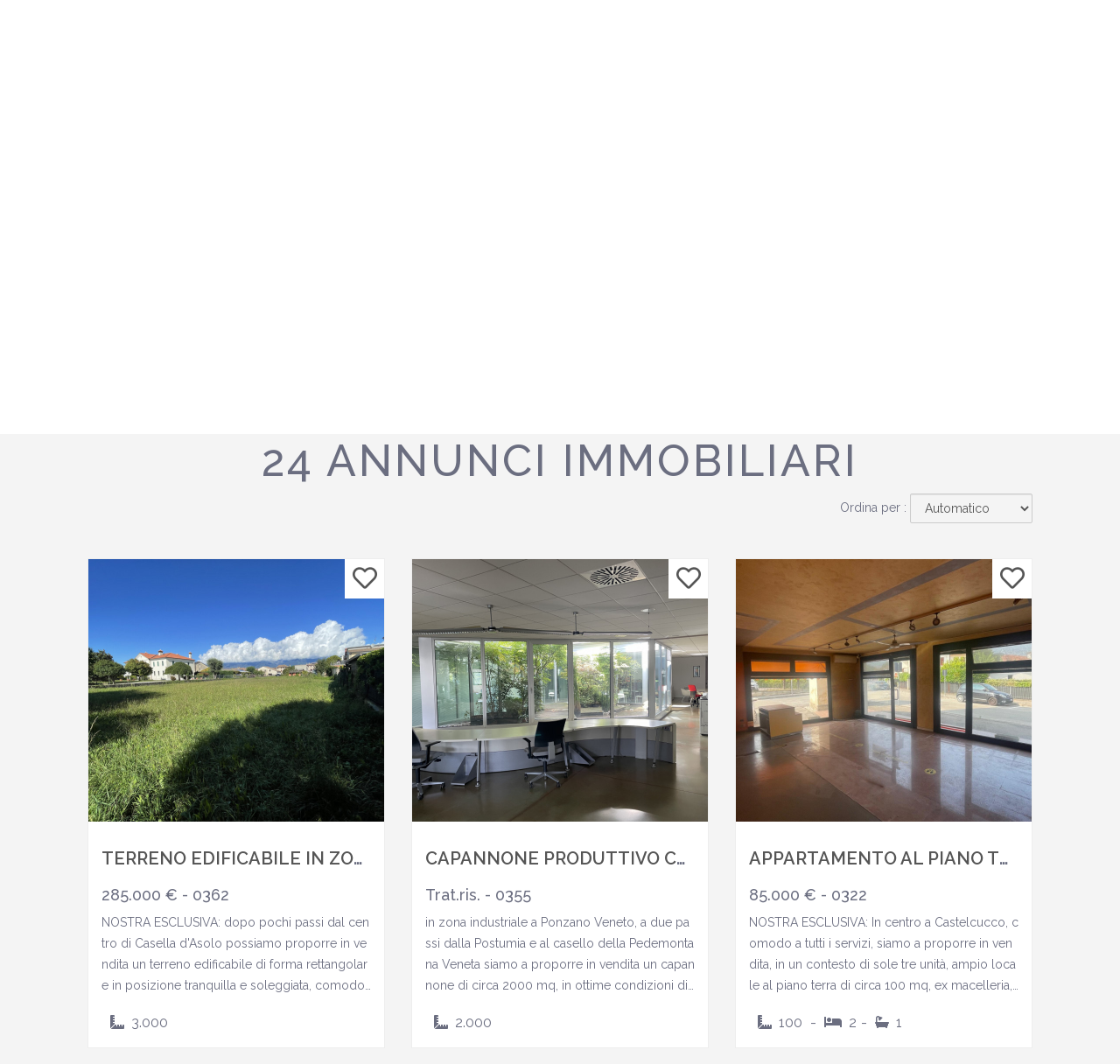

--- FILE ---
content_type: text/html; charset=UTF-8
request_url: https://lamaison.veneto.it/it/immobili-in-vendita?=&page=1
body_size: 8700
content:
<!-- STRUTTURA 9 -->
<!DOCTYPE html>
<html lang="it">

<head>
	<meta charset="utf-8">
	<meta name="viewport" content="width=device-width, initial-scale=1.0">
	<meta http-equiv="Content-Type" content="text/html; charset=utf-8" />
	<meta name="application-name" content="Agenzia immobiliare ">
	<meta name="author" content="www.gestionaleimmobiliare.it" lang="it">
	<meta http-equiv="content-language" content="it">
	<meta name="robots" content="index,follow">
	<meta name="description" content="24 immobili trovati. immobili in vendita">
	<meta name="keywords" content="">
	<meta name="revisit-after" content="1 Days">
	<meta property="og:type" content="website" />
	<meta property="og:site_name" content="lamaison.veneto.it" />
	<meta property="og:locale" content="it" />
	<meta property="og:title" content="Annunci immobiliari in vendita" />
	<meta property="og:url" content="https://lamaison.veneto.it/it/immobili-in-vendita?=&amp;page=1" />
	<meta property="og:description" content="24 immobili trovati. immobili in vendita" />
	<meta property="og:image" content="https://media.gestionaleimmobiliare.it/files/dynaweb_2_0/1452/logo/logo_maison.png" />
	<meta property="og:image:secure_url" content="https://media.gestionaleimmobiliare.it/files/dynaweb_2_0/1452/logo/logo_maison.png" />
	<meta property="og:image:width" content="400" />
	<meta property="og:image:height" content="400" />
	<meta name="twitter:card" content="summary" />
	<meta name="twitter:title" content="Agenzia immobiliare" />
	<meta name="twitter:description" content="24 immobili trovati. immobili in vendita" />
	<meta name="twitter:image" content="https://media.gestionaleimmobiliare.it/files/dynaweb_2_0/1452/logo/logo_maison.png" />
	<meta name="twitter:site" content="https://lamaison.veneto.it/it/immobili-in-vendita?=&amp;page=1">
	<meta name="msapplication-TileColor" content="#ffffff">
	<meta name="msapplication-TileImage" content="https://media.gestionaleimmobiliare.it/files/dynaweb_2_0/1452/favicon/favicon.ico?v=260116042631">
	<meta name="theme-color" content="#ffffff">
	<link rel="apple-touch-icon" sizes="57x57" href="https://media.gestionaleimmobiliare.it/files/dynaweb_2_0/1452/favicon/favicon.ico?v=260116042631">
	<link rel="apple-touch-icon" sizes="60x60" href="https://media.gestionaleimmobiliare.it/files/dynaweb_2_0/1452/favicon/favicon.ico?v=260116042631">
	<link rel="apple-touch-icon" sizes="72x72" href="https://media.gestionaleimmobiliare.it/files/dynaweb_2_0/1452/favicon/favicon.ico?v=260116042631">
	<link rel="apple-touch-icon" sizes="76x76" href="https://media.gestionaleimmobiliare.it/files/dynaweb_2_0/1452/favicon/favicon.ico?v=260116042631">
	<link rel="apple-touch-icon" sizes="114x114" href="https://media.gestionaleimmobiliare.it/files/dynaweb_2_0/1452/favicon/favicon.ico?v=260116042631">
	<link rel="apple-touch-icon" sizes="120x120" href="https://media.gestionaleimmobiliare.it/files/dynaweb_2_0/1452/favicon/favicon.ico?v=260116042631">
	<link rel="apple-touch-icon" sizes="144x144" href="https://media.gestionaleimmobiliare.it/files/dynaweb_2_0/1452/favicon/favicon.ico?v=260116042631">
	<link rel="apple-touch-icon" sizes="152x152" href="https://media.gestionaleimmobiliare.it/files/dynaweb_2_0/1452/favicon/favicon.ico?v=260116042631">
	<link rel="apple-touch-icon" sizes="180x180" href="https://media.gestionaleimmobiliare.it/files/dynaweb_2_0/1452/favicon/favicon.ico?v=260116042631">
	<link rel="icon" type="image/png" sizes="192x192" href="https://media.gestionaleimmobiliare.it/files/dynaweb_2_0/1452/favicon/favicon.ico?v=260116042631">
	<link rel="icon" type="image/png" sizes="32x32" href="https://media.gestionaleimmobiliare.it/files/dynaweb_2_0/1452/favicon/favicon.ico?v=260116042631">
	<link rel="icon" type="image/png" sizes="96x96" href="https://media.gestionaleimmobiliare.it/files/dynaweb_2_0/1452/favicon/favicon.ico?v=260116042631">
	<link rel="icon" type="image/png" sizes="16x16" href="https://media.gestionaleimmobiliare.it/files/dynaweb_2_0/1452/favicon/favicon.ico?v=260116042631">
	<link rel="shortcut icon" href="https://media.gestionaleimmobiliare.it/files/dynaweb_2_0/1452/favicon/favicon.ico?v=260116042631" type="image/x-icon">
	<link rel="icon" href="https://media.gestionaleimmobiliare.it/files/dynaweb_2_0/1452/favicon/favicon.ico?v=260116042631" type="image/x-icon">
	<link rel="canonical" href="https://lamaison.veneto.it/it/immobili-in-vendita?=&amp;page=1" />

	

	<!-- Facebook Pixel Code -->
<script>
!function(f,b,e,v,n,t,s)
{if(f.fbq)return;n=f.fbq=function(){n.callMethod?
n.callMethod.apply(n,arguments):n.queue.push(arguments)};
if(!f._fbq)f._fbq=n;n.push=n;n.loaded=!0;n.version='2.0';
n.queue=[];t=b.createElement(e);t.async=!0;
t.src=v;s=b.getElementsByTagName(e)[0];
s.parentNode.insertBefore(t,s)}(window,document,'script',
'https://connect.facebook.net/en_US/fbevents.js');
 fbq('init', '1121288814992680'); 
fbq('track', 'PageView');
</script>
<noscript>
 <img height="1" width="1" 
src="https://www.facebook.com/tr?id=1121288814992680&ev=PageView
&noscript=1"/>
</noscript>
<!-- End Facebook Pixel Code -->

	
			
                <!-- Global site tag (gtag.js) - Google Analytics -->
                
                <script type='text/plain' data-cookiecategory='analytics'>
                    window.dataLayer = window.dataLayer || [];

                    function gtag(){window.dataLayer.push(arguments);}

                    gtag('consent', 'default', {
                        'ad_storage': 'denied',
                        'analytics_storage': 'denied',
                        'ad_user_data': 'denied',
                        'ad_personalization': 'denied',
                        'wait_for_update': 500
                    });

		    gtag('js', new Date());
                    gtag('config', 'G-1EKM8N3QP3', {
                        'cookie_domain' : ' lamaison.veneto.it',
                    });
                </script>

                <script type='text/plain' data-cookiecategory='analytics' async src='https://www.googletagmanager.com/gtag/js?id=G-1EKM8N3QP3' defer ></script>
	
	
		
	
	<link href="/../../ui/struttura_9/css/bootstrap.css?v=191" rel="stylesheet">
	<link href="/../../ui/common_plugin/bootstrap_select/bootstrap-select.css" rel="stylesheet">
	<link href="/../../ui/langs/flags.css" rel="stylesheet">
	<link rel="stylesheet" href="https://cdnjs.cloudflare.com/ajax/libs/font-awesome/5.3.1/css/all.min.css" crossorigin="anonymous">
	<link rel="stylesheet" href="https://cdn.jsdelivr.net/npm/bootstrap-icons@1.6.1/font/bootstrap-icons.css">

	<link rel="stylesheet" href="../../ui/common_plugin/leaflet/leaflet.css">
                       <link href="/../../ui/common_plugin/cookieconsent.css" rel="stylesheet">

				<link id="skin" href="/../../ui/struttura_9/css/style_nero.css?v=191" rel="stylesheet">
		
	<!-- in questo modo carico dei determinati CSS per alcuni clienti -->
	
	<link href="/../../ui/struttura_9/css/common_css.css?v=191" rel="stylesheet">
	<link href="/../../ui/struttura_9/css/responsive.css?v=191" rel="stylesheet">

	<link rel="preconnect" href="https://fonts.gstatic.com">
	<link href="https://fonts.googleapis.com/css2?family=Raleway:wght@100;200;300;400;500;600;700;800;900&display=swap" rel="stylesheet">
	<style>
		body,
		* {
			font-family: 'Raleway',
			sans-serif;
			font-display: swap;
		}
	</style>

	<title>LA MAISON IMMOBILIARE S.R.L. | Annunci Immobiliari  in vendita</title>

</head>

<body id="top" data-tema="struttura_9">

	

	

	

	<div id="fb-root"></div>
	<script defer crossorigin="anonymous" src="https://connect.facebook.net/it_IT/sdk.js#xfbml=1&version=v13.0&appId=2271013056398025&autoLogAppEvents=1" nonce="sR4fs2I8"></script>

	<nav class="navbar navbar-default" role="navigation">
		<div class="">
			<div class="flex-header">
				<div class="navbar-header">
					<button type="button" class="navbar-toggle" data-toggle="collapse" data-target="#navbar-top">
						<span class="sr-only"></span>
						<span class="icon-bar"></span>
						<span class="icon-bar"></span>
						<span class="icon-bar"></span>
					</button>
					<div class="justify-content-center">
						<a class="navbar-brand" href="/it">
							<img id="logo_sito" alt="Agenzia immobiliare,Ricerca annunci immobiliari in vendita e affitto sul portale Agenzia immobiliare" itemprop="logo" src="https://media.gestionaleimmobiliare.it/files/dynaweb_2_0/1452/logo/logo_maison.png">
						</a>
					</div>
				</div>
				<div class="top-bar-wrapper">
					<ul class="list-inline links-header">
													
																	<li style="vertical-align:middle;" class="list-inline-item"> <a href="http://www.facebook.com/La-Maison-Immobiliare-Montebelluna-104191138199084"><i class="fab fa-facebook fa-fw"></i></a></li>
															
																									
								<li class="list-inline-item" id="annunci_preferiti_li" style="vertical-align:middle;">
									<a title="Annunci preferiti" class="nav-link" href="#" style="color: lightgrey; pointer-events: none;"><i class="far fa-heart"></i></a>
								</li>
							
																													
																					<li class="nav-item telefono-box">
												<a href="tel:04231950792" class="nav-link tel-box"><i class="fa fa-phone"></i>&nbsp;<span>04231950792</span></a>
											</li>
																			
									
																				</ul>
				</div>
				<div class="collapse navbar-collapse" id="navbar-top">
					<ul class="nav navbar-nav navbar-right">
																						<li>
										<a id="home_page" title="Home page" href="/it/">Home</a>
									</li>
																														<li>
										<a id="immobili_in_vendita" title="Immobili in vendita" href="/it/immobili-in-vendita">Immobili in vendita</a>
									</li>
																														<li>
										<a id="nuove_costruzioni" title="Nuove costruzioni" href="/it/nuove-costruzioni">Nuove costruzioni</a>
									</li>
																														<li>
										<a id="chi_siamo" title="Chi Siamo" href="/it/chi-siamo">Chi siamo</a>
									</li>
																														<li>
										<a id="contatti" title="Contatti" href="/it/contatti">Contatti</a>
									</li>
																														<li>
										<a id="proponi_immobile" title="Proponi immobile" href="/it/proponi-immobile">Proponi immobile</a>
									</li>
																			</ul>
				</div>
			</div>
		</div>
	</nav>

	<!-- begin:header -->
<div id="header" class="heading icon_bar" style="background-image: url(https://media.gestionaleimmobiliare.it/files/dynaweb_2_0/1452/slider/slider1.jpg);">
	<div class="container">
		<div class="row">
			<div class="col-md-12 col-sm-12">

			</div>
		</div>
	</div>
</div>
<!-- end:header -->
<!-- begin:content -->
<div id="content">
	<div class="container cerca-page">
					
				<div class="quick-search index-box ">
					<div class="row">
						<form class="search-form cerca" id="searchform" action="/it/cerca" method="get" role="form">
								
		<div class=" col-sm-6 col-xs-12   field_wrapper ">
			 
				<select id="sch_contratto" title="Contratto" name="sch_contratto" class="selectpicker form-control"  >
                    <option  value="qualsiasi">Qualsiasi</option>
					<option selected value="vendita">Vendita</option>
					<option  value="affitto">Affitto</option>
				</select>
		</div>
	
	
		<div class=" col-sm-6 col-xs-12   field_wrapper ">
			
				<select id="sch_categoria" title="Tipologia"  data-live-search="true" name="sch_categoria[]" multiple class="selectpicker form-control" data-selected-text-format="count > 2" >
					<option  value="11">Appartamento</option><option  value="10">Attività commerciale</option><option  value="16">Capannone</option><option  value="4">Casa a schiera</option><option  value="1">Casa singola</option><option  value="14">Negozio</option><option  value="15">Quadrifamiliare</option><option  value="13">Rustico</option><option  value="19">Terreno</option><option  value="17">Ufficio</option><option  value="18">Villa</option>
				</select>
		</div>
	
	
		<div class=" col-sm-6 col-xs-12   field_wrapper">
			
				<select id="sch_comune" title="Comune"  name="sch_comune[]" multiple class="selectpicker form-control" data-selected-text-format="count > 2">
					<option data-coords="45.7932962,11.9128333" value="380">Asolo</option><option data-coords="45.82077,11.796086" value="838">Borso del Grappa</option><option data-coords="45.8317407,11.8853333" value="1640">Castelcucco</option><option data-coords="45.8617407,11.8995555" value="1858">Cavaso del Tomba</option><option data-coords="45.784921,11.872449" value="2851">Fonte</option><option data-coords="45.8264259,11.8348703" value="2448">Pieve del Grappa</option><option data-coords="45.7045555,12.2281296" value="5428">Ponzano Veneto</option><option data-coords="45.8534444,11.8742407" value="5472">Possagno</option><option data-coords="45.7067222,11.807037" value="5972">Rossano Veneto</option><option data-coords="45.6662855,12.242072" value="7445">Treviso</option>
				</select>
				
		</div>
	
	
		<div class=" col-sm-6 col-xs-12   field_wrapper">
			<input type="number" class="selectpicker input-full main-input form-control"  name="price_max" id="price_max" placeholder="Prezzo max">
		</div>
	
	
		<div class=" col-sm-6 col-xs-12   field_wrapper">
			
				<input type="text" class="selectpicker input-full main-input form-control" name="ricerca_testuale"  id="ricerca_testuale" placeholder="Ricerca testuale">
		</div>
	
	
		<div class=" col-sm-6 col-xs-12   field_wrapper">
			
				<input type="text" class="selectpicker input-full main-input form-control" name="agency_code"  id="agency_code" placeholder="Riferimento">
		</div>
	

<div class=" col-sm-6 col-xs-12  adv-search-button-cont field_wrapper">
	<button  type="submit" class="btn btn-primary btn-block" aria-label="Cerca">
		<span>Cerca</span>
	</button>
</div>
							<input type="hidden" value="" id="selected_id_from_gmap">
						</form>
					</div>
				</div>
			
		
		<div class="row">
			<div class="col-md-12 col-sm-12 col-xs-12">
				<div class="row">

					<div class="col-md-12">
						<div class="heading-title heading-title-alt">
															
									<h1 class="custom-title mb-0"><span id="totale_risultati">24</span> Annunci immobiliari</h1>
								
								
														<div class="pull-right" id="sort_order_group">
								<form class="form-inline" role="form">
									<span id='order_title'>Ordina per : </span>
									<div class="form-group" id="order_select">
										<label class="sr-only" for="sortby">Ordina per : </label>
										<select id="order_by" onchange="window.location.href='/it/immobili-in-vendita?=&page=1&order_by='+this.value"  class="form-control">
										<option  value="rating_desc">Automatico</option>
										<option  value="price_asc">Meno costoso</option>
										<option  value="price_desc">Più costoso</option>
										<option  value="mq_asc">Meno grandi</option>
										<option  value="mq_desc">Più grandi</option>
										<option  value="insert_ts_desc">Più recente</option>

										</select>
									</div>
								</form>
							</div>
						</div>
					</div>
				</div>
				<!-- begin:sorting -->
				<div class="row sort icon_bar">


				</div>
				<!-- end:sorting -->
				<!-- begin:product -->
				<div class="row container-realestate">
					<span style="display:none" view="list" id="view_hidden"></span>
											
															<div class="col-md-4 col-sm-6 col-xs-12">
									<div class="property-container">
										<div class="property-content-list">
											<div class="property-image-list" title="TERRENO EDIFICABILE IN ZONA TRANQUILLA VICINO AL CENTRO DI CASELLA D'ASOLO" style="background-image: url(https://images.gestionaleimmobiliare.it/foto/annunci/250925/4632320/600x600/000__img_0093.jpg)">
												<a title="TERRENO EDIFICABILE IN ZONA TRANQUILLA VICINO AL CENTRO DI CASELLA D'ASOLO" href="/it/terreno-edificabile-in-zona-tranquilla-vicino-al-centro-di-casella-d-asolo-4632320">
													<div class="col-md-12 image-wrapper " style="background-image:url(https://images.gestionaleimmobiliare.it/foto/annunci/250925/4632320/600x600/000__img_0093.jpg);">
																													
																<div class="add_preferiti">
																	<i onclick="addToFavourites(event,4632320); return false;" id="heart_4632320"  title="Aggiungi ai preferiti" class="far fa-heart fa-2x"></i>
																</div>
															
																											</div>
												</a>

											</div>
											<div id="annuncio_4632320_hidden" style="display:none;"></div>
											<div class="clearfix"></div>
											<div class="property-text">
												<h3><a title="TERRENO EDIFICABILE IN ZONA TRANQUILLA VICINO AL CENTRO DI CASELLA D'ASOLO"  href="/it/terreno-edificabile-in-zona-tranquilla-vicino-al-centro-di-casella-d-asolo-4632320">TERRENO EDIFICABILE IN ZONA TRANQUILLA VICINO AL CENTRO DI CASELLA D'ASOLO</a></h3>
												<h4>
													<span>285.000 € - 0362</span>
												</h4>
												<p class="line-clamp">
												NOSTRA ESCLUSIVA: dopo pochi passi dal centro di Casella d'Asolo possiamo proporre in vendita un terreno edificabile di forma rettangolare in posizione tranquilla e soleggiata, comodo e servizi.

La superficie del terreno è di circa 3.000 metri quadrati con densità  ... 												</p>
												<div class="property-features">
																											<span><i class="fas fa-ruler-combined"></i> &nbsp;3.000 </sup></span>
																																																																</div>
											</div>
										</div>
									</div>
								</div>
															<div class="col-md-4 col-sm-6 col-xs-12">
									<div class="property-container">
										<div class="property-content-list">
											<div class="property-image-list" title="CAPANNONE PRODUTTIVO COMMERCIALE SU DUE PIANI IN ZONA INDUSTRIALE PONZANO VENETO" style="background-image: url(https://images.gestionaleimmobiliare.it/foto/annunci/250627/4555521/600x600/000__img_9127.jpg)">
												<a title="CAPANNONE PRODUTTIVO COMMERCIALE SU DUE PIANI IN ZONA INDUSTRIALE PONZANO VENETO" href="/it/capannone-produttivo-commerciale-su-due-piani-in-zona-industriale-ponzano-veneto-4555521">
													<div class="col-md-12 image-wrapper " style="background-image:url(https://images.gestionaleimmobiliare.it/foto/annunci/250627/4555521/600x600/000__img_9127.jpg);">
																													
																<div class="add_preferiti">
																	<i onclick="addToFavourites(event,4555521); return false;" id="heart_4555521"  title="Aggiungi ai preferiti" class="far fa-heart fa-2x"></i>
																</div>
															
																											</div>
												</a>

											</div>
											<div id="annuncio_4555521_hidden" style="display:none;"></div>
											<div class="clearfix"></div>
											<div class="property-text">
												<h3><a title="CAPANNONE PRODUTTIVO COMMERCIALE SU DUE PIANI IN ZONA INDUSTRIALE PONZANO VENETO"  href="/it/capannone-produttivo-commerciale-su-due-piani-in-zona-industriale-ponzano-veneto-4555521">CAPANNONE PRODUTTIVO COMMERCIALE SU DUE PIANI IN ZONA INDUSTRIALE PONZANO VENETO</a></h3>
												<h4>
													<span>Trat.ris. - 0355</span>
												</h4>
												<p class="line-clamp">
												in zona industriale a Ponzano Veneto, a due passi dalla Postumia e al casello della Pedemontana Veneta siamo a proporre in vendita un capannone di circa 2000 mq, in ottime condizioni di conservazione, suddiviso su due piani come segue:

Al primo piano, è presente una ... 												</p>
												<div class="property-features">
																											<span><i class="fas fa-ruler-combined"></i> &nbsp;2.000 </sup></span>
																																																																</div>
											</div>
										</div>
									</div>
								</div>
															<div class="col-md-4 col-sm-6 col-xs-12">
									<div class="property-container">
										<div class="property-content-list">
											<div class="property-image-list" title="APPARTAMENTO AL PIANO TERRA DI CIRCA 100 MQ IN CENTRO CASTELCUCCO (EX MACELLERIA)" style="background-image: url(https://images.gestionaleimmobiliare.it/foto/annunci/240903/4168713/600x600/000__14767d17-14e6-44a1-bbd1-02a29a2458cc.jpg)">
												<a title="APPARTAMENTO AL PIANO TERRA DI CIRCA 100 MQ IN CENTRO CASTELCUCCO (EX MACELLERIA)" href="/it/appartamento-al-piano-terra-di-circa-100-mq-in-centro-castelcucco-ex-macelleria-4168713">
													<div class="col-md-12 image-wrapper " style="background-image:url(https://images.gestionaleimmobiliare.it/foto/annunci/240903/4168713/600x600/000__14767d17-14e6-44a1-bbd1-02a29a2458cc.jpg);">
																													
																<div class="add_preferiti">
																	<i onclick="addToFavourites(event,4168713); return false;" id="heart_4168713"  title="Aggiungi ai preferiti" class="far fa-heart fa-2x"></i>
																</div>
															
																											</div>
												</a>

											</div>
											<div id="annuncio_4168713_hidden" style="display:none;"></div>
											<div class="clearfix"></div>
											<div class="property-text">
												<h3><a title="APPARTAMENTO AL PIANO TERRA DI CIRCA 100 MQ IN CENTRO CASTELCUCCO (EX MACELLERIA)"  href="/it/appartamento-al-piano-terra-di-circa-100-mq-in-centro-castelcucco-ex-macelleria-4168713">APPARTAMENTO AL PIANO TERRA DI CIRCA 100 MQ IN CENTRO CASTELCUCCO (EX MACELLERIA)</a></h3>
												<h4>
													<span>85.000 € - 0322</span>
												</h4>
												<p class="line-clamp">
												NOSTRA ESCLUSIVA: In centro a Castelcucco, comodo a tutti i servizi, siamo a proporre in vendita, in un contesto di sole tre unità, ampio locale al piano terra di circa 100 mq, ex macelleria, con possibilità di cambio di destinazione ad uso residenziale.

Si può cr ... 												</p>
												<div class="property-features">
																											<span><i class="fas fa-ruler-combined"></i> &nbsp;100 </sup></span>
																																								<span><i class="fa fa-bed"></i> &nbsp;2</span>
																																																					<span><i class="fa fa-bath"></i> &nbsp;1</span>
																									</div>
											</div>
										</div>
									</div>
								</div>
															<div class="col-md-4 col-sm-6 col-xs-12">
									<div class="property-container">
										<div class="property-content-list">
											<div class="property-image-list" title="CAPANNONE ARTIGIANALE DI 2.000 MQ SU TRE PIANI IN ZONA INDUSTRIALE A PIEVE DEL GRAPPA" style="background-image: url(https://images.gestionaleimmobiliare.it/foto/annunci/250313/4439569/600x600/000__img_8116.jpg)">
												<a title="CAPANNONE ARTIGIANALE DI 2.000 MQ SU TRE PIANI IN ZONA INDUSTRIALE A PIEVE DEL GRAPPA" href="/it/capannone-artigianale-di-2-000-mq-su-tre-piani-in-zona-industriale-a-pieve-del-grappa-4439569">
													<div class="col-md-12 image-wrapper " style="background-image:url(https://images.gestionaleimmobiliare.it/foto/annunci/250313/4439569/600x600/000__img_8116.jpg);">
																													
																<div class="add_preferiti">
																	<i onclick="addToFavourites(event,4439569); return false;" id="heart_4439569"  title="Aggiungi ai preferiti" class="far fa-heart fa-2x"></i>
																</div>
															
																											</div>
												</a>

											</div>
											<div id="annuncio_4439569_hidden" style="display:none;"></div>
											<div class="clearfix"></div>
											<div class="property-text">
												<h3><a title="CAPANNONE ARTIGIANALE DI 2.000 MQ SU TRE PIANI IN ZONA INDUSTRIALE A PIEVE DEL GRAPPA"  href="/it/capannone-artigianale-di-2-000-mq-su-tre-piani-in-zona-industriale-a-pieve-del-grappa-4439569">CAPANNONE ARTIGIANALE DI 2.000 MQ SU TRE PIANI IN ZONA INDUSTRIALE A PIEVE DEL GRAPPA</a></h3>
												<h4>
													<span>790.000 € - 0343</span>
												</h4>
												<p class="line-clamp">
												Siamo proporre in vendita, in zona industriale a Pieve del Grappa, un capannone di circa 2000 mq, in ottime condizioni, disposto su tre piani con altezze variabili da 5 a 9 metri con due grandi portoni Carrai carico e scarico con rampa per carico/scarico con carrelli el ... 												</p>
												<div class="property-features">
																											<span><i class="fas fa-ruler-combined"></i> &nbsp;2.000 </sup></span>
																																																																</div>
											</div>
										</div>
									</div>
								</div>
															<div class="col-md-4 col-sm-6 col-xs-12">
									<div class="property-container">
										<div class="property-content-list">
											<div class="property-image-list" title="RUSTICO ASOLANO CON VIGNETO E FRUTTETO" style="background-image: url(https://images.gestionaleimmobiliare.it/foto/annunci/220802/3074837/600x600/000__img_0417.jpg)">
												<a title="RUSTICO ASOLANO CON VIGNETO E FRUTTETO" href="/it/rustico-asolano-con-vigneto-e-frutteto-3074837">
													<div class="col-md-12 image-wrapper " style="background-image:url(https://images.gestionaleimmobiliare.it/foto/annunci/220802/3074837/600x600/000__img_0417.jpg);">
																													
																<div class="add_preferiti">
																	<i onclick="addToFavourites(event,3074837); return false;" id="heart_3074837"  title="Aggiungi ai preferiti" class="far fa-heart fa-2x"></i>
																</div>
															
																											</div>
												</a>

											</div>
											<div id="annuncio_3074837_hidden" style="display:none;"></div>
											<div class="clearfix"></div>
											<div class="property-text">
												<h3><a title="RUSTICO ASOLANO CON VIGNETO E FRUTTETO"  href="/it/rustico-asolano-con-vigneto-e-frutteto-3074837">RUSTICO ASOLANO CON VIGNETO E FRUTTETO</a></h3>
												<h4>
													<span>350.000 € - 0225</span>
												</h4>
												<p class="line-clamp">
												NOSTRA PROPOSTA: Alle pendici del centro storico di Asolo, in contesto riservato ma vicino alle principali vie di comunicazione vi proponiamo questo rustico  dalle grandi potenzialità.
L'immobile sorge su un lotto di circa 4.000 mq a vigneto e frutteto recintati ed ha ... 												</p>
												<div class="property-features">
																											<span><i class="fas fa-ruler-combined"></i> &nbsp;360 </sup></span>
																																								<span><i class="fa fa-bed"></i> &nbsp;4</span>
																																																					<span><i class="fa fa-bath"></i> &nbsp;1</span>
																									</div>
											</div>
										</div>
									</div>
								</div>
															<div class="col-md-4 col-sm-6 col-xs-12">
									<div class="property-container">
										<div class="property-content-list">
											<div class="property-image-list" title="PRESTIGIOSA VILLA CON GRANDE PARCO E PISCINA A POCHI PASSI DA ASOLO" style="background-image: url(https://images.gestionaleimmobiliare.it/foto/annunci/230614/3430951/600x600/000__img_2636.jpg)">
												<a title="PRESTIGIOSA VILLA CON GRANDE PARCO E PISCINA A POCHI PASSI DA ASOLO" href="/it/prestigiosa-villa-con-grande-parco-e-piscina-a-pochi-passi-da-asolo-3430951">
													<div class="col-md-12 image-wrapper " style="background-image:url(https://images.gestionaleimmobiliare.it/foto/annunci/230614/3430951/600x600/000__img_2636.jpg);">
																													
																<div class="add_preferiti">
																	<i onclick="addToFavourites(event,3430951); return false;" id="heart_3430951"  title="Aggiungi ai preferiti" class="far fa-heart fa-2x"></i>
																</div>
															
																											</div>
												</a>

											</div>
											<div id="annuncio_3430951_hidden" style="display:none;"></div>
											<div class="clearfix"></div>
											<div class="property-text">
												<h3><a title="PRESTIGIOSA VILLA CON GRANDE PARCO E PISCINA A POCHI PASSI DA ASOLO"  href="/it/prestigiosa-villa-con-grande-parco-e-piscina-a-pochi-passi-da-asolo-3430951">PRESTIGIOSA VILLA CON GRANDE PARCO E PISCINA A POCHI PASSI DA ASOLO</a></h3>
												<h4>
													<span>798.000 € - 0269</span>
												</h4>
												<p class="line-clamp">
												NOSTRA ESCLUSIVA: a pochi minuti dal  meraviglioso centro storico di Asolo siamo lieti di presentarvi questa splendida villa inserita in contesto collinare ed immersa in un vasto parco di 8.000 mq che circonda l'intera abitazione alla quale si accede tramite un viale al ... 												</p>
												<div class="property-features">
																											<span><i class="fas fa-ruler-combined"></i> &nbsp;481 </sup></span>
																																								<span><i class="fa fa-bed"></i> &nbsp;5</span>
																																																					<span><i class="fa fa-bath"></i> &nbsp;3</span>
																									</div>
											</div>
										</div>
									</div>
								</div>
															<div class="col-md-4 col-sm-6 col-xs-12">
									<div class="property-container">
										<div class="property-content-list">
											<div class="property-image-list" title="GRANDE LOCALE ADIBITO A BAR PIZZERIA SALA GIOCHI IN CENTRO A VILLA D'ASOLO" style="background-image: url(https://images.gestionaleimmobiliare.it/foto/annunci/241209/4290352/600x600/000__img_7268.jpg)">
												<a title="GRANDE LOCALE ADIBITO A BAR PIZZERIA SALA GIOCHI IN CENTRO A VILLA D'ASOLO" href="/it/grande-locale-adibito-a-bar-pizzeria-sala-giochi-in-centro-a-villa-d-asolo-4290352">
													<div class="col-md-12 image-wrapper " style="background-image:url(https://images.gestionaleimmobiliare.it/foto/annunci/241209/4290352/600x600/000__img_7268.jpg);">
																													
																<div class="add_preferiti">
																	<i onclick="addToFavourites(event,4290352); return false;" id="heart_4290352"  title="Aggiungi ai preferiti" class="far fa-heart fa-2x"></i>
																</div>
															
																											</div>
												</a>

											</div>
											<div id="annuncio_4290352_hidden" style="display:none;"></div>
											<div class="clearfix"></div>
											<div class="property-text">
												<h3><a title="GRANDE LOCALE ADIBITO A BAR PIZZERIA SALA GIOCHI IN CENTRO A VILLA D'ASOLO"  href="/it/grande-locale-adibito-a-bar-pizzeria-sala-giochi-in-centro-a-villa-d-asolo-4290352">GRANDE LOCALE ADIBITO A BAR PIZZERIA SALA GIOCHI IN CENTRO A VILLA D'ASOLO</a></h3>
												<h4>
													<span>145.000 € - 0329</span>
												</h4>
												<p class="line-clamp">
												NOSTRA ESCLUSIVA: In centro a Villa D'Asolo siamo a proporre in vendita un grande locale di circa 240 mq, già adibito a bar e pizzeria con la presenza del forno per le pizze. E' presente il bancone bar attrezzato.

Il locale si sviluppa prevalentemente in due sale pr ... 												</p>
												<div class="property-features">
																											<span><i class="fas fa-ruler-combined"></i> &nbsp;280 </sup></span>
																																																																</div>
											</div>
										</div>
									</div>
								</div>
															<div class="col-md-4 col-sm-6 col-xs-12">
									<div class="property-container">
										<div class="property-content-list">
											<div class="property-image-list" title="GRANDE APPARTAMENTO SECONDO ULTIMO PIANO PALAZZINA DI SOLE 4 UNITA' VICINO AL CENTRO" style="background-image: url(https://images.gestionaleimmobiliare.it/foto/annunci/250714/4565297/600x600/000__img_9310.jpg)">
												<a title="GRANDE APPARTAMENTO SECONDO ULTIMO PIANO PALAZZINA DI SOLE 4 UNITA' VICINO AL CENTRO" href="/it/grande-appartamento-secondo-ultimo-piano-palazzina-di-sole-4-unita-vicino-al-centro-4565297">
													<div class="col-md-12 image-wrapper " style="background-image:url(https://images.gestionaleimmobiliare.it/foto/annunci/250714/4565297/600x600/000__img_9310.jpg);">
																													
																<div class="add_preferiti">
																	<i onclick="addToFavourites(event,4565297); return false;" id="heart_4565297"  title="Aggiungi ai preferiti" class="far fa-heart fa-2x"></i>
																</div>
															
																											</div>
												</a>

											</div>
											<div id="annuncio_4565297_hidden" style="display:none;"></div>
											<div class="clearfix"></div>
											<div class="property-text">
												<h3><a title="GRANDE APPARTAMENTO SECONDO ULTIMO PIANO PALAZZINA DI SOLE 4 UNITA' VICINO AL CENTRO"  href="/it/grande-appartamento-secondo-ultimo-piano-palazzina-di-sole-4-unita-vicino-al-centro-4565297">GRANDE APPARTAMENTO SECONDO ULTIMO PIANO PALAZZINA DI SOLE 4 UNITA' VICINO AL CENTRO</a></h3>
												<h4>
													<span>210.000 € - 0357</span>
												</h4>
												<p class="line-clamp">
												NOSTRA ESCLUSIVA: a pochi passi dal centro di Treviso comodo a tutti i servizi siamo a proporre un appartamento di grandi dimensioni posto al secondo piano di una palazzina di sole quattro unità.
L'appartamento si compone di cucina separata abitabile con terrazzo, gra ... 												</p>
												<div class="property-features">
																											<span><i class="fas fa-ruler-combined"></i> &nbsp;120 </sup></span>
																																								<span><i class="fa fa-bed"></i> &nbsp;3</span>
																																																					<span><i class="fa fa-bath"></i> &nbsp;1</span>
																									</div>
											</div>
										</div>
									</div>
								</div>
															<div class="col-md-4 col-sm-6 col-xs-12">
									<div class="property-container">
										<div class="property-content-list">
											<div class="property-image-list" title="CASA DI BORGATA DI TESTA CON GIARDINO ESCLUSIVO VICINO AL CENTRO DI CASELLA D'ASOLO" style="background-image: url(https://images.gestionaleimmobiliare.it/foto/annunci/250925/4632375/600x600/000__img_0101.jpg)">
												<a title="CASA DI BORGATA DI TESTA CON GIARDINO ESCLUSIVO VICINO AL CENTRO DI CASELLA D'ASOLO" href="/it/casa-di-borgata-di-testa-con-giardino-esclusivo-vicino-al-centro-di-casella-d-asolo-4632375">
													<div class="col-md-12 image-wrapper " style="background-image:url(https://images.gestionaleimmobiliare.it/foto/annunci/250925/4632375/600x600/000__img_0101.jpg);">
																													
																<div class="add_preferiti">
																	<i onclick="addToFavourites(event,4632375); return false;" id="heart_4632375"  title="Aggiungi ai preferiti" class="far fa-heart fa-2x"></i>
																</div>
															
																											</div>
												</a>

											</div>
											<div id="annuncio_4632375_hidden" style="display:none;"></div>
											<div class="clearfix"></div>
											<div class="property-text">
												<h3><a title="CASA DI BORGATA DI TESTA CON GIARDINO ESCLUSIVO VICINO AL CENTRO DI CASELLA D'ASOLO"  href="/it/casa-di-borgata-di-testa-con-giardino-esclusivo-vicino-al-centro-di-casella-d-asolo-4632375">CASA DI BORGATA DI TESTA CON GIARDINO ESCLUSIVO VICINO AL CENTRO DI CASELLA D'ASOLO</a></h3>
												<h4>
													<span>150.000 € - 0363</span>
												</h4>
												<p class="line-clamp">
												NOSTRA ESCLUSIVA: a pochi passi dal centro di Casella d'Asolo siamo a proporre in vendita una porzione di casa di borgata di testa con giardino pertinenziale di circa 300 metri e ingresso indipendente.

La casa si sviluppa su tre piani:
- piano terra composto da sogg ... 												</p>
												<div class="property-features">
																											<span><i class="fas fa-ruler-combined"></i> &nbsp;200 </sup></span>
																																								<span><i class="fa fa-bed"></i> &nbsp;4</span>
																																																					<span><i class="fa fa-bath"></i> &nbsp;1</span>
																									</div>
											</div>
										</div>
									</div>
								</div>
														<div class="col-md-12 col-sm-12 col-xs-12">
								<div class="clearfix"></div>
								<div class="listing-pagination">
									<ul class="pagination justify-content-center"><li class="page-item active"><a class="page-link" id="pagAct" href="/it/immobili-in-vendita?=&page=1">1</a></li> <li class="page-item "><a class="page-link" id="pagAct" href="/it/immobili-in-vendita?=&page=2">2</a></li> <li class="page-item "><a class="page-link" id="pagAct" href="/it/immobili-in-vendita?=&page=3">3</a></li> <li class="page-item"><a id="pagAct" href="/it/immobili-in-vendita?=&page=2" class="page-link pager_link_tail">&gt;</a></li><li class="page-item"><a id="pagAct" href="/it/immobili-in-vendita?=&page=3" class="page-link pager_link_tail">&gt;&gt;</a> </li></ul>								</div>
							</div>
						

					
				</div>
				<!-- end:pagination -->
			</div>
		</div>
	</div>
</div>
<!-- end:content -->

	
	<div itemprop="brand" itemscope itemtype="https://schema.org/Brand" itemref="_logo4" id="footer">
		<div class="container">
			<div class="row">
									
						<div class="col-md-8 col-sm-6 col-xs-12">
					
					
								<div class="row">
																			<div class="col-md-12">
													<div class="widget">
															<h3 itemprop="name">LA MAISON IMMOBILIARE S.R.L.</h3>
														<hr>
							<ul class="list-unstyled">
																	<li><span><i class="fas fa-map-marker-alt fa-fw"></i>Viale Tiziano 21  -  Asolo  31011  -  Treviso</span></li>
																									<li>
										<span><i class="far fa-envelope-open fa-fw"></i><a href="mailto:info@lamaison.veneto.it">info@lamaison.veneto.it</a></span>
									</li>
																									<li>
										<span><i class="far fa-envelope-open fa-fw"></i><a href="mailto:lamaison.venetoimmobiliare@pec.it">lamaison.venetoimmobiliare@pec.it </a></span>
									</li>
																																			<li>
											<span><i class="fas fa-phone fa-fw"></i><a href="tel:04231950792">04231950792</a></span>
										</li>
																																												<li>
											<span><i class="fas fa-mobile fa-fw"></i><a style="color:#fff;" href="tel:+393348517652">3348517652</a></span>
										</li>
																																										<li><span><i class="fa fa-list-alt fa-fw"></i>P.I 05370470261</span></li>
																									<li><span><i class="fa fa-list-alt fa-fw"></i>C.F 05370470261</span></li>
																							</ul>
						</div>
				</div>
							</div>
		</div>
				<div class="col-xs-12 col-sm-6 col-lg-4">
			<div class="fb-page" data-href="http://www.facebook.com/La-Maison-Immobiliare-Montebelluna-104191138199084" data-tabs="" data-width="" data-height="" data-small-header="false" data-adapt-container-width="true" data-hide-cover="false" data-show-facepile="true">
				<blockquote cite="http://www.facebook.com/La-Maison-Immobiliare-Montebelluna-104191138199084" class="fb-xfbml-parse-ignore"><a href="http://www.facebook.com/La-Maison-Immobiliare-Montebelluna-104191138199084"></a></blockquote>
			</div>
		</div>
				<div class="col-md-12 col-sm-12 col-xs-12">
			<div class="col-md-12">
									
						<div class="clearfix"></div>
						<p>© Copyright 2026. Sito realizzato da Fox Group s.r.l sincronizzato con <a href="https://www.gestionaleimmobiliare.it">Gestionale Immobiliare</a>.</p>
					
														<p>
							<a href="/it/privacy?#condizioni_title">Termini e condizioni</a>
							- <a href="/it/privacy?#privacy_title">Privacy</a> -
							<a href="/it/privacy?#cookies_title">Cookies</a> -
							<a data-cc="c-settings">Gestisci consenso</a>
						</p>
								</div>
		</div>
	</div>
	</div>
	</div>
	<div id="saveSearchModal" class="modal fade" role="dialog">
		<div class="modal-dialog">
			<div class="modal-content">
				<div class="modal-header">
				</div>
				<div class="modal-body">
					<div class="col-md-12">
						<div class="col-md-8 no-padding">
							<div class="form-group">
								<input type="text" name="my_search_title" id="my_search_title" class="form-control" placeholder="Nome della ricerca da salvare">
							</div>
						</div>
						<div class="col-md-4">
							<div class="form-group">
								<label for="maxprice" class="sr-only">&nbsp;</label>
								<input type="submit" style="padding:5px 16px;" id="save_ricerca_button" value="Salva ricerca" class="btn btn-primary btn-block">
							</div>
						</div>
					</div>
					<div class="clearfix"></div>
				</div>
				<div class="modal-footer">
					<button type="button" class="btn btn-block btn-default" data-dismiss="modal">Chiudi</button>
				</div>
			</div>
		</div>
	</div>
	<div id="myModal" class="modal fade" role="dialog">
		<div class="modal-dialog">
			<div class="modal-content">
				<div class="modal-body">
					<button type="button" class="close" data-dismiss="modal" aria-label="Close">
						<span aria-hidden="true">×</span>
					</button>
					<div class="modal-title">
						<h4>&nbsp;</h4>
						<div class="short-title-separator"></div>
					</div>
											<a id="it_lang" href="/it/immobili-in-vendita?=&amp;page=1" title="italiano" class="btn-primary choose-lang btn-block">
							<span>italiano</span>
							<div class="button-icon">
								<span class="flag flag-it"></span>
							</div>
						</a>
									</div>
			</div>
		</div>
	</div>
			
	<script>
		var lang_js = "it";
	</script>

	<script src="/../../ui/struttura_9/js/jquery.js"></script>
	<script src="/../../ui/struttura_9/js/bootstrap.js"></script>
	<script src="/../../ui/common_plugin/annunci_preferiti/jquery.storageapi.min.js"></script>
	<script src="/../../ui/common_plugin/ricerche_salvate/uuid.js"></script>
	<script src="/../../ui/common_plugin/jquery.cookie.js"></script>
	<script src="../../ui/common_plugin/leaflet/leaflet.js"></script>
                      <script src="/../../ui/common_plugin/owl-carousel/owl.carousel.min.js"></script>
                      <script defer src="../../ui/common_plugin/cookieconsent.js?v={{@no_cache}}"></script>
                      <script defer src="../../ui/common_plugin/cookieconsent-init.js?v={{@no_cache}}"></script>
	<script src="/../../ui/common_plugin/bootstrap_select/bootstrap-select.js"></script>
	<script src="/../../ui/struttura_9/js/script.js"></script>
				<script src="/../../ui/commonFunction.min.js?v=191"></script>
		</body>

</html>


--- FILE ---
content_type: text/css
request_url: https://lamaison.veneto.it/ui/langs/flags.css
body_size: 255
content:
/*!
 * Generated with CSS Flag Sprite generator (https://www.flag-sprites.com/)
 */

.flag {
    display: inline-block;
    width: 24px;
    height: 24px;
    background: url('flags.png') no-repeat;
}


.flag.flag-cn {
    background-position: -24px 0;
}

.flag.flag-de {
    background-position: -48px 0;
}

.flag.flag-es {
    background-position: -72px 0;
}

.flag.flag-fr {
    background-position: 0 -24px;
}

.flag.flag-en {
    background-position: -24px -24px;
}

.flag.flag-it {
    background-position: -48px -24px;
}

.flag.flag-ar {
    background-position: -72px -24px;
}

.flag.flag-pt {
    background-position: 0 -48px;
}

.flag.flag-ru {
    background-position: -24px -48px;
}


--- FILE ---
content_type: text/css
request_url: https://lamaison.veneto.it/ui/struttura_9/css/style_nero.css?v=191
body_size: 7107
content:
/*
	========================================
	ARILLO - REAL ESTATE TEMPLATE
	========================================

	@author			: @avriqq
	@version		: v1.1
	@date-create	: 07/14/2014
	@last-update	: 07/17/2014
	@file-name		: style

*/

/*
	========================================
	TABLE OF CONTENT
	========================================

	[1. GLOBAL STYLE]
	[2. NAVBAR]
	[3. HEADER]
	[4. SERVICE]
	[5. CONTENT]
	[5.1 ARTICLE]
	[5.2 TEAM]
	[5.3 SIDEBAR]
	[6. TESTIMONY]
	[7. NEWS]
	[8. SUBSCRIBE]
	[9. PARTNER]
	[10. FOOTER]
	[11. COPYRIGHT]

*/


/*
	==================
	[1. GLOBAL STYLE]
	==================
*/
body{
	margin: 0;
	padding: 0;
	/*padding-top: 70px;*/
	font-family: "Helvetica Neue", Helvetica, Arial, sans-serif;
	font-size: 14px;
	line-height: 24px;
	color: #6b6e80;
    background: #fff;
    overflow-x: hidden;
	scrollbar-face-color: #333;
}

::-moz-selection {
	color: #fff;
	text-shadow: none;
	background: #3498db;
}

::-webkit-selection {
	color: #fff;
	text-shadow: none;
	background: #3498db;
}

::selection {
	color: #fff;
	text-shadow: none;
	background: #3498db;
}

::-webkit-scrollbar {
	width: 10px;
}

::-webkit-scrollbar-track {
	background-color: #333;
}

::-webkit-scrollbar-thumb {
	background-color: #666;
	-webkit-border-radius: 2px;
	   -moz-border-radius: 2px;
	     -o-border-radius: 2px;
			border-radius: 2px;
}

::-webkit-scrollbar-button {
	display: none;
}

::-webkit-scrollbar-corner {
	background-color: #000000;
}

h1,h2,h3,h4,h5,h6{
	font-family: "Helvetica Neue", Helvetica, Arial, sans-serif
	font-weight: 800;
}

a{
	color: #555;
	text-decoration: none;
	-webkit-transition: all 0.2s ease-in-out;
	   -moz-transition: all 0.2s ease-in-out;
		-ms-transition: all 0.2s ease-in-out;
		 -o-transition: all 0.2s ease-in-out;
			transition: all 0.2s ease-in-out;
}

a:hover{
	color: #555;
	text-decoration: none;
	-webkit-transition: all 0.2s ease-in-out;
	   -moz-transition: all 0.2s ease-in-out;
		-ms-transition: all 0.2s ease-in-out;
		 -o-transition: all 0.2s ease-in-out;
			transition: all 0.2s ease-in-out;
}

select,
textarea,
input[type="text"],
input[type="password"],
input[type="datetime"],
input[type="datetime-local"],
input[type="date"],
input[type="month"],
input[type="time"],
input[type="week"],
input[type="number"],
input[type="email"],
input[type="url"],
input[type="search"],
input[type="tel"],
input[type="color"],
.uneditable-input {
	color: #333;
}

select:focus,
textarea:focus,
input[type="text"]:focus,
input[type="password"]:focus,
input[type="datetime"]:focus,
input[type="datetime-local"]:focus,
input[type="date"]:focus,
input[type="month"]:focus,
input[type="time"]:focus,
input[type="week"]:focus,
input[type="number"]:focus,
input[type="email"]:focus,
input[type="url"]:focus,
input[type="search"]:focus,
input[type="tel"]:focus,
input[type="color"]:focus,
.uneditable-input:focus {
	color: #555;
	border-color: #bbb;
	-webkit-box-shadow: none;
	   -moz-box-shadow: none;
		  	box-shadow: none;
}

.btn,
.form-control{
	-webkit-border-radius: 2px;
	   -moz-border-radius: 2px;
		 -o-border-radius: 2px;
			border-radius: 2px;
}

.form-control:focus{
	color: #555;
	border-color: #bbb;
	-webkit-box-shadow: none;
	   -moz-box-shadow: none;
		  	box-shadow: none;
}

.clear-marg{
	margin: 0 !important;
}

.btn-success,.btn-primary{
	background-color: #555;
	border-color: #555;
}
.search-form.index .btn-success,.search-form.index .btn-primary{
	background-color: #fff;
	border-color: #fff;
	color: #555;
}

.btn-success:hover,
.btn-primary:hover,
.btn-success:focus,
.btn-primary:focus,
.btn-success:active,
.btn-primary:active
.btn-success.active,
.btn-primary.active,
.btn-success.dropdown-toggle{
	background-color: #555;
	border-color: #555;
}

.btn-warning{
	background-color: #ffce54;
	border-color: #f6bb42;
}

.btn-warning:hover,
.btn-warning:focus,
.btn-warning:active,
.btn-warning.active,
.btn-warning.dropdown-toggle{
	background-color: #f6bb42;
	border-color: #f6bb42;
}


/*
	==================
	[2. NAVBAR]
	==================
*/
.navbar-default{
	background-color: #fff;
	-webkit-transition: all 0.2s ease-in-out;
	   -moz-transition: all 0.2s ease-in-out;
		-ms-transition: all 0.2s ease-in-out;
		 -o-transition: all 0.2s ease-in-out;
			transition: all 0.2s ease-in-out;
	border-color: #fff;
}

.navbar-default.navbar-static-top{
	margin-bottom: 0;
	-webkit-border-radius: 0;
	   -moz-border-radius: 0;
		 -o-border-radius: 0;
			border-radius: 0;
}

.navbar-default .navbar-brand img{
	height: 60px;
	width: auto;
	display: block;
}

.navbar-default .navbar-brand{
	position: relative;
	color: #555;
	font-size: 26px;
	display: block;
	padding: 10px 40px 10px 15px;
	-webkit-transition: all 0.2s ease-in-out;
	   -moz-transition: all 0.2s ease-in-out;
		-ms-transition: all 0.2s ease-in-out;
		 -o-transition: all 0.2s ease-in-out;
			transition: all 0.2s ease-in-out;
}
/*
.navbar-default .navbar-brand::after{
	content: "";
	position: absolute;
	right: -20px;
	top: -8px;
	width: 1px;
	height: 95px;
	background: #555;
	-webkit-transform: rotate(30deg);
	   -moz-transform: rotate(30deg);
		-ms-transform: rotate(30deg);
		 -o-transform: rotate(30deg);
			transform: rotate(30deg);
}
*/
.navbar-default .navbar-brand span{
	display: block;
	padding-top: 20px;
	padding-bottom: 20px;
	font-weight: 400;
}

.navbar-default .navbar-brand span strong{
	font-weight: 600;
}

.navbar-default .navbar-brand:hover{
	color: #555;
	-webkit-transition: all 0.2s ease-in-out;
	   -moz-transition: all 0.2s ease-in-out;
		-ms-transition: all 0.2s ease-in-out;
		 -o-transition: all 0.2s ease-in-out;
			transition: all 0.2s ease-in-out;
}

.navbar-default .navbar-brand:hover > span{
	color: #555;
	-webkit-transition: all 0.2s ease-in-out;
	   -moz-transition: all 0.2s ease-in-out;
		-ms-transition: all 0.2s ease-in-out;
		 -o-transition: all 0.2s ease-in-out;
			transition: all 0.2s ease-in-out;
}

.navbar-default .navbar-nav > li > a,
.navbar-default .navbar-nav > li > .flags-wrapper
{
	color: #656d78;
	font-size: 16px;
	text-shadow: none;
	padding-top: 30px;
	padding-right: 0;
	padding-bottom: 30px;
	padding-left: 20px;
}

.navbar-default .navbar-nav > li > a:hover,
.navbar-default .navbar-nav > li > a:focus {
	color: #555;
	background-color: transparent;
}

.navbar-default .navbar-nav > .active > a,
.navbar-default .navbar-nav > .active > a:hover{
	position: relative;
	color: #555;
	background-color: transparent;
}
/*
.navbar-default .navbar-nav > .active > a::after{
	content: "";
	position: absolute;
	left: 50%;
	bottom: 15px;
	height: 8px;
	width: 8px;
	margin-left: -4px;
	background: #555;
	-webkit-border-radius: 100%;
	   -moz-border-radius: 100%;
		-ms-border-radius: 100%;
		 -o-border-radius: 100%;
			border-radius: 100%;
}
*/
.navbar.navbar-default .navbar-nav li.dropdown.open > a,
.navbar.navbar-default .navbar-nav li.dropdown.open > a:hover{
	color: #fff;
	background-color: #555;
}

.dropdown-menu {
	background-color: #555;
	border: none;
	padding-top: 0;
	padding-bottom: 0;
	-webkit-border-radius: 1px;
	   -moz-border-radius: 1px;
		 -o-border-radius: 1px;
			border-radius: 1px;
	-webkit-box-shadow: none;
	   -moz-box-shadow: none;
		 -o-box-shadow: none;
			box-shadow: none;
}

.dropdown-menu > li > a{
	color: #efefef;
	padding-top: 12px;
	padding-bottom: 12px;
}

.dropdown-menu > li > a:hover,
.dropdown-menu > li > a:focus,
.dropdown-menu > .active > a,
.dropdown-menu > .active > a:hover,
.dropdown-menu > .active > a:focus{
	color: #fff;
	background-color: #555;
}

.signin{
	padding: 12px 18px !important;
	margin-top: 18px;
	-webkit-border-radius: 4px;
	   -moz-border-radius: 4px;
		-ms-border-radius: 4px;
		 -o-border-radius: 4px;
			border-radius: 4px;
}

.signin:focus,
.signin:active{
	outline: none;
	color: #656d78 !important;
}

.signup{
	padding: 12px 18px !important;
	margin-top: 18px;
	margin-left: 15px;
	background-color: #555 !important;
	color: #fff !important;
	-webkit-border-radius: 4px;
	   -moz-border-radius: 4px;
		-ms-border-radius: 4px;
		 -o-border-radius: 4px;
			border-radius: 4px;
}

.signup:hover,
.signup:focus,
.signup:active{
	background-color: #555 !important;
	outline: none;
}

#modal-signin .modal-header h4,
#modal-signup .modal-header h4{
	text-align: center;
	color: #555;
}

#modal-signin .modal-footer,
#modal-signup .modal-footer{
	margin-top: 0;
	background-color: #f4f4f4;
	text-align: left !important;
}

#modal-signin .modal-footer p,
#modal-signup .modal-footer p{
	margin-bottom: 15px;
}


/*
	==================
	[3. HEADER]
	==================
*/
#header{
	width: 100%;
	min-height: 450px;
	height: auto;
	padding-top: 70px;
	padding-bottom: 60px;
	z-index: 10 !important;
}

.quick-search{
	padding: 25px 40px;
	background: rgba(255,255,255,.7);
}

#header.heading{
	position: relative;
	min-height: 200px;
	padding-top: 10px;
	padding-bottom: 10px;
	-webkit-background-size: cover !important;
	   -moz-background-size: cover !important;
		-ms-background-size: cover !important;
		 -o-background-size: cover !important;
			background-size: cover !important;
}

#header.heading > *{
	position: relative;
	z-index: 2;
}

#header.heading::after{
	content: '';
	position: absolute;
	left: 0;
	top: 0;
	z-index: 1;
	width: 100%;
	height: 100%;
	background-color: rgba(0,0,0,.75);
}

#header.heading .page-title{
	position: relative;
	z-index: 2;
	display: block;
	margin-bottom: 40px;
	text-align: center;
	color: #ddd;
	font-size: 14px;
	line-height: 24px;
}

#header.heading .page-title h2{
	margin-bottom: 15px;
	font-size: 36px;
	line-height: 40px;
	color: #fff;
	text-align: center;
	font-weight: 800;
}

#header.heading .page-title h2 span{
	font-weight: 400;
}

#header.heading .breadcrumb{
	position: relative;
	z-index: 2;
	display: table;
	margin-left: auto;
	margin-right: auto;
	background-color: transparent;
}

#header.heading .breadcrumb > .active{
	color: #dedede;
}

#header.heading .quick-search{
	margin-top: 20px;
	margin-bottom: 20px;
}


/*
	==================
	[4. SERVICE]
	==================
*/
#service{
	width: 100%;
	padding: 40px 0;

}

#service h2{
	display: block;
	margin-bottom: 60px;
	font-size: 28px;
	line-height: 32px;
	font-weight: 600;
	text-align: center;
	text-transform: uppercase;
}

#service h2 small{
	display: block;
	margin-top: 10px;
	text-align: center;
	text-transform: uppercase;
	font-size: 14px;
	font-weight: 400;
}

.service-container{
	display: block;
	margin-bottom: 20px;
}

.service-container:hover > .service-icon a{
	-webkit-box-shadow: 0 0 0 5px #555;
	   -moz-box-shadow: 0 0 0 5px #555;
		-ms-box-shadow: 0 0 0 5px #555;
		 -o-box-shadow: 0 0 0 5px #555;
			box-shadow: 0 0 0 5px #555;
}

.service-icon{
	display: block;
	margin-bottom: 20px;
}

.service-icon a{
	position: relative;
	display: block;
	width: 100px;
	height: 100px;
	margin-left: auto;
	margin-right: auto;
	background: #555;
	border: 8px solid #fff;
	-webkit-border-radius: 100%;
	   -moz-border-radius: 100%;
		-ms-border-radius: 100%;
		 -o-border-radius: 100%;
			border-radius: 100%;
}

.service-icon a > i{
	position: absolute;
	left: 50%;
	top: 50%;
	width: 45px;
	height: 45px;
	margin-left: -22px;
	margin-top: -22px;
	font-size: 45px;
	color: #fff;
	text-align: center;
	vertical-align: middle;
}

.service-content{
	text-align: center;
}

.service-content h3{
	font-size: 16px;
	line-height: 20px;
	margin-bottom: 15px;
	font-weight: 600;
	text-transform: uppercase;
}


/*
	==================
	[5. CONTENT]
	==================
*/
#content{
	position: relative;
	width: 100%;
	padding: 10px 0;
	background: #f4f4f4;
}

.heading-title{
	display: block;
	text-align: center;
	margin-bottom: 60px;
	margin-top: 60px;
}

.heading-title h2{
	position: relative;


	font-size: 24px;


	font-weight: 600;

}

.heading-title.heading-title-sm h2{
	padding: 10px 14px;
	font-size: 18px;
	line-height: 24px;
}

.heading-title.bg-white h2::before{
	background: #fff;
}


.heading-title.heading-title-alt{
	text-align: left;
	margin: 0 0 30px;
}

.heading-title.heading-title-alt h3{
	font-size: 26px;
	line-height: 30px;
	font-weight:bold;
}

.property-container{
	margin-bottom: 30px;
	background: #fff;
	border: 1px solid #eee;
}

.property-image{
	position: relative;
	overflow: hidden;
		height: 200px;
	background-position:center center;
	background-size:cover;
}
.property-image-list .image-wrapper{
    padding: 0;
    /* max-height: 299px; */
    height: 300px;
    background-size: cover;
    background-position: center center;
    background-repeat: no-repeat;
    overflow: hidden;
}
.property-image img{
	max-width: 100%;
	width: 100%;
	height: auto;
}

.property-status{
	position: absolute;
	right: 0;
	bottom: 0;
	display: block;
	width: auto;
	max-width: 70%;
	padding: 5px 10px;
	background: #1b1d2a;
	font-weight: 400;
	color: #fff;
}

.property-price{
	position: absolute;
	left: 0;
	top: 0;
	display: block;
	width: auto;
	max-width: 80%;
	padding: 8px 16px;
	background: #555;
	color: #fff;
	text-align: center;
	font-size: 18px;
	line-height: 22px;
	font-weight: 600;
}
.tag-div {
    background: #555;
    color: #fff;
    text-align: center;
    padding: 2px 10px;
    float: none !important;
    display: inline-block;
    border-radius: 4px;
}
.property-price h4{
	font-size: 14px;
	line-height: 20px;
	margin: 0 0 5px;
	font-weight: 400;
}

.property-price small{
	font-size: 13px;
	font-weight: 400;
}

.property-features span{
	padding: 2px 5px;
	font-size: 13px;
}

.property-content{
	padding: 10px 15px;
	height: 250px;
    overflow: hidden;
}

.property-content h3,
.property-text h3{
	display: block;
	margin-bottom: 20px;
	font-size: 20px;
	line-height: 24px;
	font-weight: 600;
}

.property-content h3 small,
.property-text h3 small{
	display: block;
	margin-top: 10px;
	font-size: 13px;
	font-style: italic;
}

.property-content-list{
	width:100%;
}

.property-image-list{
	position: relative;
	width: 49%;
	display: inline-block;
	vertical-align: top;
}

.property-image-list img{
	max-width: 100%;
	width: 100%;
	height: auto;
}

.property-image-list .property-status{
	position: absolute;
	right: 0;
	bottom: 35px;
}

.property-image-list .property-footer a{
	background: #d9dae9;
	color: #898ba2;
}

.property-image-list .property-footer a:hover{
	background: #898ba2;
	color: #d9dae9;
}

.property-text{
	position: relative;
	width: 50%;
	display: inline-block;
	/*padding: 15px;*/
	padding: 40px 15px 15px 15px;
	vertical-align: top;
}

.property-footer{
	position: relative;
	display: table;
	width: 100%;
	padding: 0;
}

.property-footer a{
	display: table-cell;
	width: 50%;
	padding: 8px 12px;
	text-align: center;
	background: #555;
	font-size: 18px;
	color: rgba(0,0,0,.25);
	overflow: hidden;
}

.property-footer a:hover,
.property-footer a:focus{
	color: #eee;
	background: #c9573f;
	overflow: hidden;
	outline: none;
}


/*
	==================
	[5.1 ARTICLE]
	==================
*/
.sort{
	padding-bottom: 40px;
}

.sort .form-inline{
	float: right;
}

/* pagination */
.pagination > li > a,
.pagination > li > span {
	color: #555;
	background-color: #fff;
	border: 1px solid #ddd;
}

.pagination > .active > a,
.pagination > .active > span,
.pagination > .active > a:hover,
.pagination > .active > span:hover,
.pagination > .active > a:focus,
.pagination > .active > span:focus {
	z-index: 2;
	color: #fff;
	cursor: default;
	background-color: #555;
	border-color: #555;
}

.blog-container{
	position: relative;
	width: auto;
	padding: 0;
	margin: 0 0 40px;
}

.blog-image{
	position: relative;
	width: 100%;
	height: 320px;
	-webkit-background-size: cover !important;
	   -moz-background-size: cover !important;
		-ms-background-size: cover !important;
		 -o-background-size: cover !important;
			background-size: cover !important;
	background-position: center center;
	background-repeat: no-repeat;
	background-attachment: fixed;
}

.blog-image .blog-author{
	position: absolute;
	left: 20px;
	top: 20px;
	color: #fff;
	text-shadow: 1px 1px #999;
}

.blog-image .blog-author img{
	width: 60px;
	height: 60px;
	-webkit-border-radius: 100%;
	   -moz-border-radius: 100%;
		-ms-border-radius: 100%;
		 -o-border-radius: 100%;
			border-radius: 100%;
	margin-right: 10px;
}

.blog-image .blog-author a{
	color: #fff;
	text-shadow: 1px 1px #999;
}

.blog-image .blog-author a:hover{
	border-bottom: 1px dashed #fff;
}

.blog-content{
	position: relative;
	padding: 30px 0;
}

.blog-title{
	display: block;
	padding-left: 15%;
	padding-right: 15%;
	margin-bottom: 40px;
}

.blog-title h2{
	font-size: 46px;
	line-height: 52px;
	font-weight: 800;
}

.blog-text{
	display: block;
	padding-top: 30px;
	padding-bottom: 30px;
	padding-left: 15%;
	padding-right: 15%;
	font-size: 18px;
	line-height: 32px;
}

.blog-meta{
	display: block;
	padding-top: 20px;
	padding-bottom: 20px;
	padding-left: 15%;
	padding-right: 15%;
	font-size: 13px;
}

.blog-paged::before,
.blog-paged::after,
.blog-comment::before,
.blog-comment::after,
.blog-comment-form::before,
.blog-comment-form::after{
	content: "";
	display: table;
	clear: both;
}

.blog-paged{
	padding-top: 20px;
	padding-bottom: 20px;
	padding-left: 15%;
	padding-right: 15%;
}

.blog-paged > .pager li > a:hover,
.blog-paged > .pager li > a:focus{
	background-color: #555;
	color: #fff;
	border-color: #555;
}

.blog-paged > .pager .disabled > a,
.blog-paged > .pager .disabled > a:hover,
.blog-paged > .pager .disabled > a:focus,
.blog-paged > .pager .disabled > span {
	color: #999;
	cursor: not-allowed;
	background-color: #fff;
	border-color: #ddd;
}

.blog-comment{
	padding-left: 15%;
	padding-right: 15%;
}

.blog-comment ul{
	list-style-type: none;
	padding: 0;
}

.blog-comment img{
	opacity: 1;
	filter: Alpha(opacity=100);
	-webkit-border-radius: 4px;
	   -moz-border-radius: 4px;
	  	 -o-border-radius: 4px;
			border-radius: 4px;
}

.blog-comment img.avatar {
	position: relative;
	float: left;
	margin-left: 0;
	margin-top: 0;
	width: 65px;
	height: 65px;
}

.blog-comment .post-comments{
	border: 1px solid #eee;
    margin-bottom: 20px;
    margin-left: 85px;
	margin-right: 0px;
    padding: 10px 20px;
    position: relative;
    -webkit-border-radius: 4px;
       -moz-border-radius: 4px;
       	 -o-border-radius: 4px;
    		border-radius: 4px;
	background: #fff;
	color: #6b6e80;
	position: relative;
}

.blog-comment .meta {
	font-size: 13px;
	color: #aaaaaa;
	padding-bottom: 8px;
	margin-bottom: 10px !important;
	border-bottom: 1px solid #eee;
}

.blog-comment ul.comments ul{
	list-style-type: none;
	padding: 0;
	margin-left: 85px;
}

.blog-comment-form{
	padding-left: 15%;
	padding-right: 15%;
	padding-top: 40px;
}

.blog-comment h3,
.blog-comment-form h3{
	margin-bottom: 40px;
	font-size: 26px;
	line-height: 30px;
	font-weight: 800;
}

.contact{
	font-size: 14px;
	line-height: 26px;
}

#map,
#map-property{
	background-color: #1b1d2a;
	width: 100%;
	height: 350px;
}

#map-property{
	margin-bottom: 40px;
}

#map img,
#map-property img{
	max-width: none;
}


/*
	==================
	[5.2 TEAM]
	==================
*/
.the-team::before,
.the-team::after{
	content: "";
	display: table;
	clear: both;
}

.the-team{
	padding-left: 15%;
	padding-right: 15%;
}

.team-image img{
	width: 100%;
	max-width: 100%;
	height: auto;
	overflow: hidden;
}

.team-container{
	margin-bottom: 30px;
	background: #fff;
	border: 1px solid #eee;
}

.team-container.team-dark{
	background: #555;
	border-color: none;
	color: #fff;
}

.team-description{
	padding: 15px;
}
.team-description a{color:#fff;}
.team-description h3{
	margin-top: 5px;
	margin-bottom: 20px;
	font-size: 20px;
	line-height: 24px;
	font-weight: 800;
}

.team-description h3 small{
	display: block;
	font-size: 14px;
	line-height: 20px;
	font-weight: 600;
}

.team-container.team-dark h3 small{
	color: rgba(0,0,0,.3);
}

.team-social{
	padding: 20px 0 5px;
	font-size: 20px;
	text-align: center;
}

.team-social span:first-child{
	padding-left: 0;
}

.team-social span:last-child{
	padding-right: 0;
}

.team-social span{
	padding: 5px 10px;
	display: inline-block;
}

.team-social a{
	color: #6b6e80;
}

.team-social a:hover,
.team-social a:focus{
	color: #555;
}

.team-container.team-dark .team-social a{
	color: rgba(0,0,0,.3);
}

.team-container.team-dark .team-social a:hover,
.team-container.team-dark .team-social a:focus{
	color: #eee;
}


/*
	==================
	[5.3 SIDEBAR]
	==================
*/
.sidebar{
	margin-bottom: 20px;
}

.sidebar .widget:before,
.sidebar .widget:after,
.sidebar .widget-sidebar:before,
.sidebar .widget-sidebar:after{
	content: "";
	display: table;
	clear: both;
}

.sidebar .widget-white{
	position: relative;
	padding: 15px;
	background: #fff;
	margin-bottom: 30px !important;
	border-bottom: 2px solid #ddd;
}

.sidebar .widget-white::before{
	content: "";
	position: absolute;
	left: 0;
	top: 0;
	border-width: 25px;
	border-top: 25px solid #555;
	border-right: 25px solid transparent;
	border-bottom: 25px solid transparent;
	border-left: 0 solid transparent;
}

.sidebar .widget,
.sidebar .widget-sidebar{
	margin-bottom: 20px;
}

.sidebar .widget .widget-header{
	margin-bottom: 20px;
}

.sidebar .widget .widget-header h3{
	font-family: "Helvetica Neue", Helvetica, Arial, sans-serif
	color: #7f8c8d;
	font-size: 16px;
	font-weight: 700;
	text-align: center;
	text-transform: uppercase;
	background-image: url(../img/widget_header.png);
	background-repeat: repeat-x;
	background-position: bottom center;
	margin-top: 20px;
	padding-bottom: 30px;
}

/* default widget */
.sidebar .widget ul{
	list-style-type: none;
}

.sidebar .widget ul > li{
	display: inline-block;
	padding: 3px 12px;
	/*margin-left: -40px;*/
}

.sidebar .widget ul > li:first-child > a{
	padding-top: 0;
}

.sidebar .widget ul > li > a:before{
	font-family: 'FontAwesome';
	/*content: "\f105";*/
	padding-right: 10px;
}

.sidebar .widget ul > li > a{
	display: inline;
	font-size: 14px;
}

/* special widget */
.advance-search::before,
.advance-search::after{
	content: '';
	display: table;
	clear: both;
}

.advance-search .btn-group{
	display: table;
	text-align: center;
	margin: 10px auto;
}

.sidebar .widget-sidebar .list-check > li > a:before{
    content: '\f00c';
    font-family: 'FontAwesome';
    font-size: 12px;
    color: #898ba2;
    padding-right: 8px;
    position: relative;
    left: 0;
    top:-1px;
}

.sidebar .widget-sidebar .list-check > li > a:hover:before{
    color: #555;
}

.sidebar .widget-sidebar .nav-tabs {
	border-bottom: 3px solid #ddd;
}

.sidebar .widget-sidebar .nav-tabs > li > a {
	font-size: 18px;
	border: none;
	position: relative;
}

.sidebar .widget-sidebar .nav-tabs > li > a:hover {
	color: #2C3E50;
	border-color: transparent;
	background: transparent;
}

.sidebar .widget-sidebar .nav-tabs > li > a:hover:before {
	content: "";
	position: absolute;
	left: 0;
	bottom: -2px;
	width: 100%;
	height: 3px;
	background: #ccc;
}

.sidebar .widget-sidebar .nav-tabs > li.active > a,
.sidebar .widget-sidebar .nav-tabs > li.active > a:hover,
.sidebar .widget-sidebar .nav-tabs > li.active > a:focus {
	color: #2C3E50;
	cursor: default;
	background-color: transparent;
	border: none;
	border-bottom-color: transparent;
}

.sidebar .widget-sidebar .nav-tabs > li.active > a:before,
.sidebar .widget-sidebar .nav-tabs > li.active > a:hover:before,
.sidebar .widget-sidebar .nav-tabs > li.active > a:focus:before {
	content: "";
	position: absolute;
	left: 0;
	bottom: -2px;
	width: 100%;
	height: 3px;
	background: #555;
}

.sidebar .widget-sidebar .tab-content{
	padding-top: 20px;
}


/*
	==================
	[6. TESTIMONY]
	==================
*/
#testimony{
	position: relative;
	width: 100%;
	min-height: 450px;
	height: auto;
	padding-top: 120px;
	padding-bottom: 60px;
	background-attachment: fixed;
	background-position: center 0;
	background-repeat: no-repeat;
	-webkit-background-size: cover !important;
	   -moz-background-size: cover !important;
		-ms-background-size: cover !important;
		 -o-background-size: cover !important;
			background-size: cover !important;
}

#testimony::after{
	content: '';
	position: absolute;
	left: 0;
	top: 0;
	z-index: 1;
	width: 100%;
	height: 100%;
	background-color: rgba(0,0,0,.65);
}

#testislider{
	position: relative;
	z-index: 2;
}

#testislider .carousel-inner .item{
    z-index: 1;
    left: 0 !important;
    -webkit-transition: opacity .7s ease-in-out;
       -moz-transition: opacity .7s ease-in-out;
        -ms-transition: opacity .7s ease-in-out;
         -o-transition: opacity .7s ease-in-out;
            transition: opacity .7s ease-in-out;
    opacity: 1;
}

#testislider.carousel .active.left,
#testislider.carousel .active.right {
	z-index: 2;
	opacity: 0;
    -webkit-transition: opacity .7s ease-in-out;
       -moz-transition: opacity .7s ease-in-out;
        -ms-transition: opacity .7s ease-in-out;
         -o-transition: opacity .7s ease-in-out;
            transition: opacity .7s ease-in-out;
}

#testislider .carousel-control.left,
#testislider .carousel-control.right {
	background-image: none;
	opacity: 0.7;
	filter: alpha(opacity=70);
	background: transparent;
	height: 60px;
	width: 50px;
	margin-top: 15%;
	margin-left: 0;
	margin-right: 0;
}

#testislider .carousel-control.left {
	left: -70px;
	right: auto;
}

#testislider .carousel-control.right {
	right: -70px;
	left: auto;
}

#testislider .carousel-control i,
#testislider .carousel-control span {
	position: absolute;
	top: auto;
	bottom: 0;
	left: 0;
	z-index: 5;
	display: inline-block;
	width :50px;
	height: 50px;
	margin-left: 0;
}

.testimony-container{
	padding: 0;
	margin: 0;
	height: auto;
}

.testimony-image{
	float: left;
	width: 100px;
	height: 100px;
	border: 4px solid #fff;
	background-position: center top;
	background-repeat: no-repeat;
	-webkit-background-size: cover !important;
	   -moz-background-size: cover !important;
		-ms-background-size: cover !important;
		 -o-background-size: cover !important;
			background-size: cover !important;
	-webkit-border-radius: 100%;
	   -moz-border-radius: 100%;
		-ms-border-radius: 100%;
		 -o-border-radius: 100%;
			border-radius: 100%;
	-webkit-box-sizing: border-box;
	   -moz-box-sizing: border-box;
		-ms-box-sizing: border-box;
		 -o-box-sizing: border-box;
			box-sizing: border-box;
}

.testimony-content{
	margin-left: 150px;
	font-size: 16px;
	line-height: 26px;
	color: #fff;
}

.testimony-content h3{
	font-size: 28px;
	line-height: 32px;
	color: #fff;
}

.testimony-content blockquote{
	position: relative;
	border-left: none;
	padding-left: 0;
	text-indent: 2em;
}

.testimony-content blockquote::before{
	content: '\f10d';
	font-family: 'FontAwesome';
	position: absolute;
	left: -2em;
	top: 0;
	display: block;
	width: 20px;
	height: 20px;
}


/*
	==================
	[7. NEWS]
	==================
*/
#news{
	width: 100%;
	padding: 60px 0;
	background: #fff;
}

.post-container {
	position: relative;
	display: block;
	margin-bottom: 20px;
	padding-bottom: 20px;
	border-bottom: 1px solid #ddd;
}

.post-noborder{
	border-bottom: none;
}

.post-img {
	position: relative;
	float: left;
	display: inline;
	width: 75px;
	height: 75px;
	margin-right: 18px;
	-webkit-box-sizing: border-box;
	   -moz-box-sizing: border-box;
		-ms-box-sizing: border-box;
		 -o-box-sizing: border-box;
			box-sizing: border-box;
	-webkit-background-size: cover !important;
	   -moz-background-size: cover !important;
		-ms-background-size: cover !important;
		 -o-background-size: cover !important;
			background-size: cover !important;
	background-repeat: no-repeat;
	background-position: center center;
	overflow: hidden;
}

.post-img-circle{
	-webkit-border-radius: 100%;
	   -moz-border-radius: 100%;
		-ms-border-radius: 100%;
		 -o-border-radius: 100%;
			border-radius: 100%;
}

.post-img h3{
	position: absolute;
	left: 0;
	bottom: -10px;
	width: 100%;
	background: #555;
	padding: 5px 10px;
	font-size: 12px;
	color: #fff;
	font-weight: 400;
	text-align: center;
}

.post-content {
	padding: 0;
	margin-bottom: 0;
	font-size: 14px;
	line-height: 21px;
}

.post-content.list-agent > .post-meta{
	font-size: 14px;
	font-weight: 400;
}

.post-content > .post-meta {
	display: block;
	padding-top: 0 !important;
	padding-bottom: 5px;
	font-size: 12px;
}

.post-content > .heading-title h2{
	padding: 0;
	margin-top: 0;
	margin-bottom: 0;
	font-family: "Helvetica Neue", Helvetica, Arial, sans-serif
	font-size: 14px;
	line-height: 18px;
	font-weight: 600;
	text-transform: none;
	border: none;
}

.post-content.list-agent > .heading-title h2{
	font-size: 16px;
	line-height: 20px;
}

.post-content > .heading-title h2 span{
	font-weight: 800;
	font-size: 16px;
}

.post-content > .heading-title{
	display: block;
	text-align: left;
	margin-bottom: 10px;
	margin-top: 10px;
}

.post-content > .heading-title h2::before{
	content: '';
	position: relative;
	left: 0;
	top: 0;
	display: block;
	width: 0;
	height: 0;
	margin-top: 0;
	margin-left: -15px;
	background: #f4f4f4;
	-webkit-border-radius: 0;
	   -moz-border-radius: 0;
		-ms-border-radius: 0;
		 -o-border-radius: 0;
			border-radius: 0;
}

.post-content > .heading-title h2::after{
	content: '';
	position: relative;
	left: 0;
	top: 0;
	display: block;
	width: 0;
	height: 0;
	margin-top: 0;
	margin-left: 0;
	background: transparent;
	-webkit-border-radius: 0;
	   -moz-border-radius: 0;
		-ms-border-radius: 0;
		 -o-border-radius: 0;
			border-radius: 0;
}

#content .post-meta,
.post-single .post-meta span {
	font-size: 13px;
	line-height: 16px;
	color: #888;
}

#content .post-meta,
.post-single .post-meta {
	display: block;
	padding-top: 20px;
	padding-bottom: 15px;
}

.single-post{
	margin-bottom: 20px;
}

.single-post h2{
	margin-top: 0;
	margin-bottom: 20px;
	font-size: 32px;
	line-height: 40px;
	font-weight: 600;

font-weight: bold;
}

.single-post h3{
	font-size: 22px;
	line-height: 28px;
	margin-bottom: 20px;
	text-transform: capitalize;
font-weight: bold;
}

.single-post .nav-tabs > li > a{
	padding-top: 16px;
	padding-bottom: 16px;
	font-size: 18px;
	font-weight: 600;
}

.single-post .tab-content{
	background-color: #fff;
	padding: 30px;
	border: 1px solid #ddd;
	border-top: none;
}

.sidebar .widget-white.favorite::before{
	content: '';
	border: none;
}

.favorite a{
	position: relative;
	display: block;
	vertical-align: middle;
}

.favorite a::before{
	content: '';
	position: absolute;
	left: 34px;
	top: 0;
	width: 1px;
	height: 100%;
	background: #555;
}

.favorite a > i{
	font-size: 20px;
	padding-right: 25px;
	display: inline-block;
	vertical-align: middle;
}

/* carousel single */
#slider-property{
	margin-bottom: 40px;
}

#slider-property .carousel-inner .item img{
	width: 100%;
	max-width: 100%;
	height: auto;
}

#slider-property .carousel-indicators li{
	position: relative;
	width: 100px;
	height: 65px;
	margin: 0;
	-webkit-border-radius: 2px;
	   -moz-border-radius: 2px;
		-ms-border-radius: 2px;
		 -o-border-radius: 2px;
			border-radius: 2px;
	border-width: 2px;
	border-color: #fff;
	text-indent: 0;
	overflow: hidden;
	-webkit-box-sizing: border-box;
	   -moz-box-sizing: border-box;
		-ms-box-sizing: border-box;
		 -o-box-sizing: border-box;
			box-sizing: border-box;
}

#slider-property .carousel-indicators li::after{
	content: "";
	position: absolute;
	left: 0;
	top: 0;
	width: 100%;
	height: 100%;
	background: rgba(255,255,255,.6);
	-webkit-transition: background .1s ease-in-out;
	   -moz-transition: background .1s ease-in-out;
		-ms-transition: background .1s ease-in-out;
		 -o-transition: background .1s ease-in-out;
			transition: background .1s ease-in-out;
}

#slider-property .carousel-indicators li img{
	width: 100%;
	max-width: 100%;
	height: auto;
}

#slider-property .carousel-indicators .active::after{
	content: "";
	position: absolute;
	left: 0;
	top: 0;
	width: 100%;
	height: 100%;
	background: rgba(255,255,255,.1);
	-webkit-transition: background .1s ease-in-out;
	   -moz-transition: background .1s ease-in-out;
		-ms-transition: background .1s ease-in-out;
		 -o-transition: background .1s ease-in-out;
			transition: background .1s ease-in-out;
}

#slider-property .carousel-indicators .active {
  border-color: #555;
  border-width: 2px;
}


/*
	==================
	[8. SUBSCRIBE]
	==================
*/
#subscribe{
	width: 100%;
	padding: 60px 0 55px;
	background-color: #f4f4f4;
	background-image: url(../img/bgfooter.png);
	-webkit-background-size: cover !important;
	   -moz-background-size: cover !important;
	 	-ms-background-size: cover !important;
		 -o-background-size: cover !important;
			background-size: cover !important;
	background-position: center bottom;
	background-repeat: no-repeat;
}

#subscribe h3{
	margin-top: 5px;
	font-size: 32px;
	line-height: 38px;
	text-transform: uppercase;
}


/*
	==================
	[9. PARTNER]
	==================
*/
#partner{
	width: 100%;
	padding: 60px 0 55px;
	background: #fff;
}

/* Carousel */
.jcarousel-wrapper {
    position: relative;
    margin: 20px auto;
    border: 10px solid #fff;
    -webkit-border-radius: 5px;
       -moz-border-radius: 5px;
       	-ms-border-radius: 5px;
       	 -o-border-radius: 5px;
    		border-radius: 5px;
    -webkit-box-shadow: 0 0 2px #999;
       -moz-box-shadow: 0 0 2px #999;
    	-ms-box-shadow: 0 0 2px #999;
    	 -o-box-shadow: 0 0 2px #999;
    		box-shadow: 0 0 2px #999;
}

.jcarousel {
    position: relative;
    width: 100%;
    overflow: hidden;
}

.jcarousel ul {
    position: relative;
    width: 20000em;
    margin: 0;
    padding: 0;
    list-style: none;
}

.jcarousel li {
    width: 200px;
    float: left;
    border: 1px solid #fff;
    -webkit-box-sizing: border-box;
       -moz-box-sizing: border-box;
    	-ms-box-sizing: border-box;
    	 -o-box-sizing: border-box;
    		box-sizing: border-box;
}

.jcarousel img {
    display: block;
    max-width: 100%;
    height: auto !important;
}

/* Carousel Controls */
.jcarousel-control-prev,
.jcarousel-control-next {
    position: absolute;
    top: 50%;
    width: 30px;
    height: 30px;
    margin-top: -15px;
    text-align: center;
    background: #1b1d2a;
    color: #fff;
    text-decoration: none;
    text-shadow: 0 0 1px #000;
    font-size: 14px;
    line-height: 30px;
}

.jcarousel-control-prev {
    left: 15px;
}

.jcarousel-control-next {
    right: 15px;
}

/* Carousel Pagination */
.jcarousel-pagination {
    position: absolute;
    bottom: -40px;
    left: 50%;
    margin: 0;
    -webkit-transform: translate(-50%, 0);
       -moz-transform: translate(-50%, 0);
    	-ms-transform: translate(-50%, 0);
    	 -o-transform: translate(-50%, 0);
    		transform: translate(-50%, 0);
}

.jcarousel-pagination a {
    display: inline-block;
    height: 10px;
    width: 10px;
    margin-right: 7px;
    font-size: 11px;
    line-height: 10px;
    text-decoration: none;
    background: #fff;
    color: #4e443c;
    -webkit-border-radius: 10px;
       -moz-border-radius: 10px;
    	-ms-border-radius: 10px;
    	 -o-border-radius: 10px;
    		border-radius: 10px;
    text-indent: -9999px;
    -webkit-box-shadow: 0 0 2px #4e443c;
       -moz-box-shadow: 0 0 2px #4e443c;
		-ms-box-shadow: 0 0 2px #4e443c;
    	 -o-box-shadow: 0 0 2px #4e443c;
    		box-shadow: 0 0 2px #4e443c;
}

.jcarousel-pagination a.active {
    background: #555;
    color: #fff;
    opacity: 1;
    -webkit-box-shadow: 0 0 0 1px #555;
       -moz-box-shadow: 0 0 0 1px #555;
    	-ms-box-shadow: 0 0 0 1px #555;
    	 -o-box-shadow: 0 0 0 1px #555;
    		box-shadow: 0 0 0 1px #555;
}
.popup_price,.mapsearch_control_circle_km{background-color:#555;}
#map_search .mapsearch_control_border_selected{color:#555;}

/*
	==================
	[10. FOOTER]
	==================
*/
#footer{
	width: 100%;
	padding: 60px 0 0;
	background-color: #0f101a;
}

#footer .widget:before,
#footer .widget:after{
	content: "";
	display: table;
	clear: both;
}

#footer .widget{
	margin-bottom: 20px;
}

#footer .widget h2{
	font-family: "Helvetica Neue", Helvetica, Arial, sans-serif
	font-size: 32px;
	line-height: 36px;
	font-weight: 800;
	color: #d9dae9;
	margin-bottom: 20px;
}

#footer .widget h3{
	font-family: "Helvetica Neue", Helvetica, Arial, sans-serif
	font-size: 20px;
	line-height: 26px;
	font-weight: 800;
	color: #d9dae9;
	margin-bottom: 30px;
}

#footer .widget > ul,
#footer .widget ul{
	list-style-type: none;
	padding-left: 0;
	margin-left: 0;
}

#footer .widget > ul > li,
#footer .widget > ul > li > a,
#footer .widget ul > li,
#footer .widget ul > li > a{
	display: block;
	padding: 2px 0;
	font-size: 14px;
	color: #898ba2;
	font-weight: 400;
}

#footer .widget > ul > li > a::before,
#footer .widget ul > li > a::before{
	content: '\f10c';
	font-family: 'FontAwesome';
	font-size: 15px;
	font-weight: 400;
	padding-right: 15px;
}

#footer .widget > ul > li > a:hover,
#footer .widget > ul > li > a:focus,
#footer .widget ul > li > a:hover,
#footer .widget ul > li > a:focus{
	color: #555;
}

#footer .widget.widget_recent_comments > ul > li > a,
#footer .widget.widget_recent_comments ul > li > a{
	display: inline-block;
}

#footer .widget.widget_recent_comments > ul > li > a:before,
#footer .widget.widget_recent_comments ul > li > a:before {
	content: "";
	font-family: "Helvetica Neue", Helvetica, Arial, sans-serif
	padding-right: 0;
}

#footer .widget.widget_recent_comments > ul > li:before,
#footer .widget.widget_recent_comments ul > li:before{
	content: '\f05d';
	font-family: 'FontAwesome';
	font-size: 16px;
	font-weight: 400;
	padding-right: 15px;
}


/*
	==================
	[11. COPYRIGHT]
	==================
*/
.copyright{
	position: relative;
	margin-top: 60px;
	padding: 60px 0 40px;
	text-align: center;
	border-top: 1px solid #2c3e50;
}

.copyright .scroltop{
	position: absolute;
	left: 50%;
	top: -18px;
	margin-left: -18px;
}

.copyright .social-links > li > a{
	position: relative;
	width: 40px;
	height: 40px;
	margin-top: 25px;
	background: #6b6e80;
	display: block;
	border-radius: 100%;
}

.copyright .social-links > li > a > .fa{
	position: absolute;
	left: 50%;
	top: 50%;
	width: 18px;
	height: 18px;
	margin-left: -9px;
	margin-top: -9px;
	color: #1b1d2a;
	font-size: 19px;
}

.copyright .social-links > li > .icon-twitter:hover{
	background: #4099ff;
}

.copyright .social-links > li > .icon-facebook:hover{
	background: #4467ad;
}

.copyright .social-links > li > .icon-youtube:hover,
.copyright .social-links > li > .icon-gplus:hover{
	background: #ff4b4b;
}




/*Css per ogni tema*/

.team-image {
    max-height: 350px;
    overflow: hidden;
}

#hidden_comune
{
	display:none;
}



.exists_searches a {
    color: #ff0000 !important;
	font-weight:bold;
}
.container-realestate .btn-primary
{
	width:100%;
	border-radius: 0;
}
.property-content h3, .property-text h3 {
    display: block;
    margin-bottom: 20px;
    font-size: 20px;
    line-height: 24px;
    font-weight: 600;
    display: block;
    overflow: hidden;
    padding: 0;
    text-overflow: ellipsis;
    width: 100%;
    white-space: nowrap;
}
.no-padding{padding:0;}

.terms-title {
    display: block;
    padding-left: 5%;
    padding-right: 5%;
    margin-bottom: 0px;
}
.terms-title h2 {
    font-size: 26px;
    line-height: 42px;
    font-weight: 800;
}
.terms-text {
    display: block;
    padding-top: 0px;
    padding-bottom: 0px;
    padding-left: 5%;
    padding-right: 5%;
    font-size: 16px;
    line-height: 26px;
}

.selected_heart {position: absolute; display:none; margin-top: 5px;}
#searchform .dropdown-menu {top:100% !important;}
li.disabled .text{border-bottom:1px solid #555;}
.domain_name_title h1 {
    border-bottom: 3px solid #555;
}
.icon-photo{
	background: #555;
}

.tab-annuncio li.active a{
	background: #555;
}
li.title-mutuo, li.nav-item.telefono-box{
	background: #555;
}
li.nav-item.telefono-box a{
	color: #fff;
}
.custom-title:after {
    background: rgb(85 85 85 / 0.46);
}
.dettagli-box {

    background: #555;

    color:#fff;

}

--- FILE ---
content_type: text/css
request_url: https://lamaison.veneto.it/ui/struttura_9/css/common_css.css?v=191
body_size: 4634
content:
div#lingua_wrapper {
    padding-top: 20px;
    padding-right: 20px;
    padding-bottom: 30px;
    padding-left: 20px;
}

#lingua_wrapper .dropdown-menu {
    width: 52px;
    min-width: inherit;
    text-align: center;
    margin-top: 0;
    text-align: center;
    padding-top: 10px;
}

#lingua_wrapper .dropdown-menu li {
    margin: 10px auto;
}

.field_wrapper {
    margin-bottom: 10px;
}

.field_wrapper .form-group {
    margin: 0;
}

.property-text {
    width: 100%;
    padding-top: 10px;
    word-break: break-all;
}

li.disabled .text {
    text-align: center;
    width: 100%;
    margin: 0 !important;
    padding: 0 !Important;
    font-weight: bold;
}

.list-block li {
    display: block !important;
}

.list-block .btn-block {
    display: block !Important;
    width: 100% !important;
}

#searchform .dropdown-menu {
    top: 100% !important;
}

div.property-text p {
    margin: 10px 0px;
    height: 100px;
}

.line-clamp {
    display: -webkit-box;
    -webkit-line-clamp: 4;
    -webkit-box-orient: vertical;
    overflow: hidden;
}

.agency_main_data {
    padding: 0;
}

.agency_main_data li {
    list-style: none;
}

.home-pages-link li {
    list-style: none;
}

.home-pages-link .ellipsis {
    overflow: hidden;
    text-overflow: ellipsis;
    display: block;
    width: 100%;
    white-space: nowrap;
}

#service h2 {
    font-size: 18px;
}

.domain_name_title h1 {
    font-size: 34px;
    text-align: left;
    text-transform: uppercase;
    font-weight: bold;
    margin: 0px 0 40px;
    padding-bottom: 10px;
}

.navbar {
    padding: 0 50px;
    border: 0;
    margin-bottom: 0;
}

.navbar-default .navbar-brand {
    max-width: 300px;
    width: 100%;
    height: auto;
}

.navbar-default .navbar-brand img {
    width: 100%;
    height: auto !important;
}

@media screen and (min-width: 768px) and (max-width: 840px) {
    .viewbtnMap {
        background: #555555;
        padding: 8px 10px !important;
        border-radius: 0;
        width: fit-content;
        color: #E7E7E7;
        font-size: 14.5px;
        margin-left: 0em !important;
    }
}

@media screen and (max-width: 767px) {
    .navbar-default .navbar-brand img {
        max-width: 150px;
        height: auto !important;
        object-fit: contain;
        display: block;
        margin-left: auto;
        margin-right: auto;
        float: left;
        position: relative;
    }

    .navbar-default .navbar-brand {
        width: 100%;
        max-width: 210px;
        height: auto !Important;
    }

    .viewbtnMap {
        background: #555555;
        padding: 8px 74px;
        border-radius: 0;
        width: fit-content;
        color: #E7E7E7;
        font-size: 14.5px;
        margin-left: 0em !important;
    }

    .navbar-default.collapse.navbar-collapse {
        position: absolute !important;
        right: -4em;
        top: 0em;
    }

    #cardMap {
        margin: 20px;
        border-left: 1px solid #e7e7e7;
        border-top: 1px solid #e7e7e7;
        padding: 20px;
        box-shadow: rgba(0, 0, 0, 0.15) 1.95px 1.95px 2.6px;
    }

    .viewbtnMap {
        background: #555555;
        padding: 8px 15px !important;
        border-radius: 0;
        width: fit-content;
        color: #E7E7E7;
        font-size: 14.5px;
    }

    .cardPrezzo {
        margin-top: 15px;
    }

    .add_preferiti.annuncio {
        top: initial;
        bottom: 10px;
        font-size: 20px;
    }

    .bg-white {
        padding: 50px 0 50px !important;
    }

}

/*.navbar-nav {
    float: left;
    margin-top: 40px;
}*/

.navbar-default .navbar-nav>li>a,
.navbar-default .navbar-nav>li>.flags-wrapper {
    color: #212121;
    font-size: 16px;
    text-shadow: none;
    padding: 10px;
    text-transform: uppercase;
    font-weight: 500;
    letter-spacing: 1px;
}

.dropdown-menu>li>a {
    text-transform: uppercase;
}

.navbar-default .navbar-nav>li:last-child>a {
    padding-right: 0;
}

.prec-succ-wrapper {
    padding-left: 0;
    text-transform: uppercase;
}

.prec-succ-wrapper a {
    font-size: 10px !important;
    font-weight: bold;
}

.first-widget ul {
    text-align: center;
}

.fixed-buttons-annuncio {
    position: fixed;
    bottom: 0;
    display: none;
    width: 100%;
    font-weight: bold;
    z-index: 1000;
}

.icon-photo {
    position: absolute;
    right: 0;
    top: 0;
    padding: 10px 20px;
    font-size: 20px;
    color: #fff;
    z-index: 100;
}

.icon-photo a {
    color: #fff;
}

.ce-wrapper img {
    width: auto;
    margin-left: 5px;
}

.heading-title.heading-title-alt {
    text-align: left;
    margin: 0 0;
}

.tags-wrapper {
    margin: 20px 0;
}

.blog-big-icon {
    margin: 0 10px 0 0;
}

.title-annuncio {
    font-size: 24px;
}

.sidebar .widget ul {
    list-style-type: none;
    padding: 0;
}

#swiper1 {
    width: 100%;
    display: flex;
    align-items: center;
}

#swiper2 {
    width: 100%;
}

.swiper-wrapper::before {
    content: '';
    position: absolute;
    top: 0;
    left: 0;
    width: 100%;
    height: 100%;
    background-color: rgba(0, 0, 0, 0.2);
    z-index: 1;
}

#swiper1 .swiper-slide {
    background-position: center;
    -webkit-background-size: cover;
    -moz-background-size: cover;
    -o-background-size: cover;
    background-size: cover;
    background-repeat: no-repeat;
}

#swiper2 .swiper-slide {
    background-position: center;
    -webkit-background-size: cover;
    -moz-background-size: cover;
    -o-background-size: cover;
    background-size: cover;
    background-repeat: no-repeat;
}

#swiper1 .video-slide {
    position: absolute;
    width: 100%;
    height: 100%;
    top: 0;
    left: 0;
    z-index: 0;
    overflow: hidden;
}

#swiper2 .video-slide {
    position: absolute;
    width: 100%;
    height: 100%;
    top: 0;
    left: 0;
    z-index: 0;
}

html.mobile #swiper1 .video-slide {
    display: none;
}

html.mobile #swiper2 .video-slide {
    display: none;
}

#swiper1 .video-slide video {
    min-width: 100%;
    min-height: 100%;
    margin: auto;
    position: absolute;
    top: 50%;
    -ms-transform: translateY(-50%);
    -webkit-transform: translateY(-50%);
    -moz-transform: translateY(-50%);
    -o-transform: translateY(-50%);
    transform: translateY(-50%);
}

#swiper2 .video-slide video {
    min-width: 100%;
    min-height: 100%;
    margin: auto;
    position: absolute;
    top: 50%;
    -ms-transform: translateY(-50%);
    -webkit-transform: translateY(-50%);
    -moz-transform: translateY(-50%);
    -o-transform: translateY(-50%);
    transform: translateY(-50%);
}

#swiper1 .container {
    position: relative;
    z-index: 20;
    top: 160px;
}


@media screen and (max-width: 460px) {
    #swiper1 {
        height: 750px !important;
    }
}

.slide-bg {
    position: absolute;
    top: 0;
    bottom: 0;
    left: 0;
    right: 0;
    z-index: -1;
    background-position: center;
    -webkit-background-size: cover;
    -moz-background-size: cover;
    -o-background-size: cover;
    background-size: cover;
    background-repeat: no-repeat;
}

#header {
    display: flex;
    align-items: center;
    padding-top: 0;
    padding-bottom: 0;
    background: #fff;
    padding: 0 50px;
}

h1.slogan-agenzia {
    position: absolute;
    z-index: 10;
    color: #fff;
    position: absolute;
    left: 50px;
    font-size: 73px;
    max-width: 800px;
}

.page-text-wrapper {
    margin: 40px 0;
}

.quick-search.index-box {
    width: 100%;
    padding: 30px;
    z-index: 10;
    margin: auto;
    background-color: #555555;
    margin-top: -150px;
    position: relative;
}

#content-map {
    position: relative;
    width: 100%;
    padding: 10px 0px;
    background: #f4f4f4;
    margin-top: 1rem;
}

.quick-search-map.index-box {
    width: 100%;
    padding: 25px 10px 0 35px;
    z-index: 1000;
    margin: auto;
    background-color: #555555;
    margin-top: -150px;
    position: relative;
}

#OSMdcreateButton {
    margin-top: 10px;
}

#OSMdeleteButton {
    margin-top: 10px;
}

#cardMap {
    margin-top: 20px;
    border-left: 1px solid #e7e7e7;
    border-top: 1px solid #e7e7e7;
    padding: 20px;
    box-shadow: rgba(0, 0, 0, 0.15) 1.95px 1.95px 2.6px;
}

.prezzo_ann_map {
    font-size: 16px;
    background: rgba(178, 255, 178, 0.768);
    padding: 5px;
    border-radius: 0;
    width: fit-content;
}

#cardTitleMap {
    font-size: 20px;
}

#cardTextMap {
    padding: 10px;
}

hr.divider {
    margin-top: 0;
    margin-bottom: 10px;
    border-color: #5a5a5a;
}

.add_preferiti_map {
    float: right;
    font-size: 10px;
}

.viewbtnMap {
    background: #555555;
    padding: 8px 74px;
    border-radius: 0;
    width: fit-content;
    color: #E7E7E7;
    font-size: 14.5px;
}

.leaflet-popup-close-button {
    margin-top: 10px;
    margin-right: 10px;
}

#popup {
    width: 25em;
}

#carosello_home_page {
    z-index: 10;
}

.custom-title {
    border-bottom: 0;
    font-weight: bold;
    padding-bottom: 10px;
    position: relative;
    font-size: 25px;
    font-weight: 500;
    text-transform: uppercase;
    letter-spacing: 3px;
    position: relative;
    z-index: 1;
    text-align: center;
}

h1.custom-title {
    font-size: 50px;
}

#map-contatti {
    height: 400px;
}

/*.blog-text {
    padding-left: 0;
    padding-right: 0;
}*/

.contact-info ul {
    padding: 0;
}

.contact-info li {
    list-style: none;
    color: #555;
    font-size: 16px;
    margin: 15px 0;
}

.contact-info li i {
    margin-right: 15px;
}

.contact-info li a {
    color: #555;
}

.single-post {
    margin-bottom: 20px;
    background: #fff;
}

.team-container.team-dark {
    border: 0;
}

.img-annuncio {
    height: 500px;
    background-size: cover;
    background-position: center center;
    background-repeat: no-repeat;
}

.dettagli-box {
    width: 470px;
    position: relative;
    color: #fff;
    /* top: 60px; */
    z-index: 10;
    float: right;
    padding: 15px 30px;
}

/*.dettagli-box {
    width: 450px;
    position: relative;
    color: #fff;
    top: 60px;
    z-index: 10;
    float: right;
    padding: 20px 40px;
}*/

.dettagli-box table {
    margin-bottom: 0;
}

.dettagli-box table td {
    padding: 8px;
    text-transform: uppercase;
    vertical-align: top;
    border-top: 0 !important;
}

.dettagli-box table td:last-child {
    text-align: right;
}

.bg-white {
    padding: 150px 0 25px;
    background: #fff;
}

.description-wrapper {
    font-size: 18px;
    line-height: 40px;
}

.bg-trasparent {
    background-color: #fff;
}

.tab-annuncio {
    padding: 5px 10px;
    text-transform: uppercase;
    font-weight: bold;
}

.img-annuncio .custom-title {
    text-align: center;
    position: absolute;
    left: 0;
    right: 0;
    margin: auto;
    width: 60%;
    background: rgba(54, 54, 54, 0.8);
    padding: 50px;
    color: #fff;
}

.tab-annuncio li a {
    background: #fff;
    border-radius: 0;
    padding: 10px 15px;
    border: 0 !important;
    margin: 0;
}

.tab-annuncio li.active a {
    color: #fff;
}

.top-bar-wrapper {
    border-width: 0 0 1px 0;
    position: absolute;
    top: 0;
    right: 0;
}

.container.top-bar {
    font-size: 13px;
    line-height: 22px;
    height: 38px;
    overflow: hidden;
}

.btn-lingua {
    float: right !important;
    background-color: transparent !important;
    padding: 0;
    color: #555;
}

.btn-default {
    appearance: none;
    border-radius: 0;
    height: 37px;
    font-size: 12px;
    font-weight: 500;
    color: #E7E7E7;
    text-transform: uppercase;
    letter-spacing: 1px;
    border: 1px solid #BBBBBB;
    padding: 0 25px 0 10px;
    background: transparent !important;
}

.form-control {
    background-color: transparent ! important;
}

#mqMax {
    appearance: none;
    border-radius: 0;
    height: 37px;
    font-size: 12px;
    font-weight: 500;
    color: #E7E7E7;
    text-transform: uppercase;
    letter-spacing: 1px;
    border: 1px solid #BBBBBB;
    padding: 0 25px 0 10px;
}

#mqMax::placeholder {
    color: #E7E7E7;
}

#prezzoMin {
    appearance: none;
    border-radius: 0;
    height: 37px;
    font-size: 12px;
    font-weight: 500;
    color: #E7E7E7;
    text-transform: uppercase;
    letter-spacing: 1px;
    border: 1px solid #BBBBBB;
    padding: 0 25px 0 10px;
}

#prezzoMin::placeholder {
    color: #E7E7E7;
}

#prezzoMax {
    appearance: none;
    border-radius: 0;
    height: 37px;
    font-size: 12px;
    font-weight: 500;
    color: #E7E7E7;
    text-transform: uppercase;
    letter-spacing: 1px;
    border: 1px solid #BBBBBB;
    padding: 0 25px 0 10px;
}

#prezzoMax::placeholder {
    color: #E7E7E7;
}

#search_geomapping_results {
    border-radius: 0;
    height: 37px;
    font-size: 12px;
    font-weight: 500;
    text-transform: uppercase;
}

.choose-lang {
    text-align: center;
    font-weight: bold;
    text-transform: uppercase;
    display: block;
    padding: 15px 0;
}

.choose-lang span {
    display: inline-block;
    vertical-align: text-bottom;
}

.choose-lang .button-icon {
    float: right;
    text-align: center;
    position: relative;
    right: 15px;
}

.rsFullscreen .rsSlide {
    text-align: center;
}

.add_preferiti.carosello {
	display: flex;
	align-items: center;
	justify-content: flex-end;
	cursor: pointer;
}

.add_preferiti.carosello > i {
	padding: 0.3em;
	background-color: #fff;
}

.add_preferiti {
	display: flex;
	align-items: center;
	justify-content: flex-end;
	cursor: pointer;
}

.add_preferiti.annuncio > i {
    font-size: large;
	padding: 0.3em;
	background-color: unset;
}

.add_preferiti > i {
	padding: 0.3em;
	background-color: #fff;
}



.quick-search.index-box .search-form input[type="text"],
.quick-search.index-box .search-form input[type="number"] {
    -webkit-appearance: none;
    -moz-appearance: none;
    appearance: none;
    border-radius: 0;
    height: 37px;
    font-size: 12px;
    font-weight: 500;
    color: #E7E7E7;
    text-transform: uppercase;
    letter-spacing: 1px;
    border: 1px solid #BBBBBB;
    padding: 0 25px 0 10px;
    background: transparent;
}

.quick-search.index-box .search-form .form-control {
    background-color: transparent;
    height: 37px;
}

.quick-search.index-box .search-form .form-control button {
    -webkit-appearance: none;
    -moz-appearance: none;
    appearance: none;
    border-radius: 0;
    height: 37px;
    font-size: 12px;
    font-weight: 500;
    color: #E7E7E7;
    text-transform: uppercase;
    letter-spacing: 1px;
    border: 1px solid #BBBBBB;
    padding: 0 25px 0 10px;
    background: transparent;
}

.quick-search.index-box .search-form .form-control::-webkit-input-placeholder {
    color: #E7E7E7;
}

#spinner {
    color: #fff;
    font-size: 4em;
    text-align: center;
    z-index: 5220;
    position: absolute;
    left: 0;
    right: 0;
    top: 0;
    bottom: 0;
    height: 50px;
    margin: auto;
}

#footer .widget>ul>li,
#footer .widget>ul>li>a,
#footer .widget ul>li,
#footer .widget ul>li>a,
#footer .widget ul>li a {
    color: #fff !important;
}

.fanpages-wrapper {
    margin-top: 5px;
}

.fanpages-wrapper a {
    display: block;
    padding: 5px;
    color: #888;
}

.fanpages-wrapper i {
    font-size: 20px;
}

#service {
    width: 100%;
    padding: 100px 0;
}

#searchform .dropdown-menu {
    max-height: 300px;
}

.service-container {
    display: block;
    margin-bottom: 20px;
    text-align: center;
    padding: 70px 5px 10px;
    background: #ffffff;
    overflow: inherit;
    border-radius: 7px;
    border-radius: 70% 100% 30% 70%;
    box-shadow: 0px 0px 15px 0px rgb(15 16 26 / 0.4)
}

.service-icon {
    display: block;
    margin-bottom: 20px;
    display: inline-block;
    position: relative;
    text-align: center;
}

.service-icon i {
    right: 0;
    margin: auto;
    width: max-content;
    font-size: 45px;
    text-align: center;
    vertical-align: middle;
    font-size: 80px;
    line-height: 80px;
    z-index: 1;
    position: relative;
}

#contact_form .dropdown-menu>li>a {
    padding-top: 5px;
    padding-bottom: 5px;
    font-size: 12px;
}

#contact_form .dropdown-header {
    font-size: 16px;
    color: #222;
    border-bottom: 1px solid #eee;
}

.bootstrap-select .dropdown-menu.open {
    top: 100% !important;
    bottom: inherit !important;
}

.list-block li.inline {
    width: 49%;
    display: inline-block !important;
    font-size: 16px;
    padding: 5px 0;
}

li.title-mutuo h2 {
    margin: 0;
}

li.title-mutuo {
    color: #fff;
    padding: 10px 0;
    margin-bottom: 30px;
}

.dati_mutuo {
    margin: 20px 0 40px;
}

.youtube-thumb {
    height: 450px;
    background-repeat: no-repeat;
    background-size: cover;
    background-position: center;
    width: 100%;
    display: flex;
    align-items: center;
    justify-content: center;
}

.youtube-thumb i {
    color: #fff;
}

.flex-header {
    display: flex;
    justify-content: space-between;
    align-items: flex-end;
    position: relative;
}

.links-header a {
    color: #555;
    font-size: 16px;
}

li.nav-item.telefono-box {
    padding: 5px 15px;
    font-size: 20px;
}

#testimony {
    padding-top: 120px;
    padding-bottom: 120px;
    background-position: center;
    background-repeat: no-repeat;
    background-size: cover;
}

#testimony::after {
    content: '';
    position: absolute;
    left: 0;
    top: 0;
    z-index: 1;
    width: 100%;
    height: 100%;
    background-color: rgba(0, 0, 0, .45);
}

.text-home-page {
    background: rgba(255, 255, 255, 1);
    position: relative;
    z-index: 2;
    font-size: 22px;
    padding: 40px;
    line-height: 35px;
}

.property-image {
    height: 300px;
}

.property-features {
    display: block;
    padding: 5px 10px;
    height: 30px;
}

.property-features span {
    padding: 0;
    font-size: 16px;
}

.property-features span:after {
    content: "-";
    margin: 0 5px;
}

.property-features span:last-child:after {
    content: "";
}

.property-content h3 a,
.property-text h3 a {
    color: #555;
}

.property-image-list {
    position: relative;
    width: 100%;
    display: block;
}

.mb-0 {
    margin-bottom: 0 !Important;
}

.mb-1 {
    margin-bottom: 1em !Important;
}

.mb-2 {
    margin-bottom: 2em !Important;
}

.mb-3 {
    margin-bottom: 3em !Important;
}

.mb-4 {
    margin-bottom: 4em !Important;
}

.mt-0 {
    margin-top: 0 !Important;
}

.mt-1 {
    margin-top: 1em !Important;
}

.mt-2 {
    margin-top: 2em !Important;
}

.mt-3 {
    margin-top: 3em !Important;
}

.mt-4 {
    margin-top: 4em !Important;
}

.visibleNearby {
    width: 100%;
    background: 0 0;
    color: #fff;
}

.visibleNearby .rsSlide {
    background: 0 0 !important
}

.visibleNearby .rsOverflow {
    background: 0 0 !important
}

.visibleNearby .rsGCaption {
    font-size: 16px;
    line-height: 18px;
    padding: 12px 0 16px;
    background: #141414;
    width: 100%;
    position: static;
    float: left;
    left: auto;
    bottom: auto;
    text-align: center;
    display: none
}

.visibleNearby .rsGCaption span {
    display: block;
    clear: both;
    color: #bbb;
    font-size: 14px;
    line-height: 22px
}

.visibleNearby .rsSlide img {
    opacity: .6;
    -webkit-transition: all .3s ease-out;
    -moz-transition: all .3s ease-out;
    transition: all .3s ease-out
}

.visibleNearby .rsActiveSlide img {
    opacity: 1
}

.fullScreenMode {
    background: #fff
}

.fullScreenMode .rsGCaption {
    display: none
}

.fullScreenMode .rsOverflow {
    overflow: hidden !important;
    position: relative !important;
    float: left !important;
    width: 100% !important;
    height: 100% !important;
    margin: auto !important
}

.fullScreenMode .rsContainer {
    transform: inherit !important
}

.fullScreenMode .rsSlide {
    display: none !important
}

.fullScreenMode .rsSlide.rsActiveSlide {
    display: flex !important;
    text-align: center;
    left: 0 !important;
    right: 0 !important;
    margin: auto !important
}

.fullScreenMode .rsSlide.rsActiveSlide img {
    height: inherit !important;
    margin: auto !important;
    width: auto !important
}

#map-property {
    background-color: #fff;
    width: 90%;
    height: 578px;
    margin: 0px auto;
}

.share-list a {
    font-size: 20px;
}

.title-wrapper h1 {
    font-size: 34px;
}

.form-custom input[type="text"],
.form-custom input[type="email"],
.form-custom select,
.form-custom input[type="number"] {
    height: 44px !important;
    padding: 12px;
    border-radius: 0;
    text-transform: uppercase;
    border: 1px solid #6b6e80;
}

.form-custom textarea {
    color: #6b6e80;
    padding: 12px;
    border-radius: 0;
    text-transform: uppercase;
    border: 1px solid #6b6e80;
}

.form-custom .form-control {
    color: #6b6e80;
}

.form-custom .bootstrap-select {
    height: auto !important;
}

.form-custom .bootstrap-select .btn-default {
    height: 44px !important;
    padding: 12px;
    border-radius: 0;
    text-transform: uppercase;
    border: 1px solid #6b6e80;
    color: #6b6e80;
}

ul.dropdown-menu.inner {
    height: auto;
    max-height: 200px !important;
    overscroll-behavior: contain;
}

.form-custom .form-control::-webkit-input-placeholder {
    color: #6b6e80;
}

#footer {
    background-color: #555;
    color: #fff;

}

#footer a {
    text-decoration: underline;
    color: #fff;

}

#footer .widget h3 {
    font-size: 16px;
    text-transform: uppercase;
    margin-bottom: 0;
}

.img-fluid {
    max-width: 100%;
    height: auto;
}

#imgCardMapPop {
    max-width: 290px;
    max-height: 160px;
}

.d-none {
    display: none;
}

.royalSlider .rsActiveSlide img {
    opacity: 1;
    -webkit-transform: scale(1);
    -moz-transform: scale(1);
    -ms-transform: scale(1);
    -o-transform: scale(1);
    transform: scale(1);
}

.whatsapp-button.active,
.whatsapp-button.focus,
.whatsapp-button:active,
.whatsapp-button:focus,
.whatsapp-button:hover {
    background-color: #199b49 !important;
    color: #fff;
    border-color: #25D366 !important;
}

.whatsapp-button {
    width: 60px;
    height: 60px;
    background: #25d366;
    color: #fff !important;
    position: fixed;
    right: 50px;
    z-index: 1;
    bottom: 50px;
    border-radius: 50%;
    display: flex;
    align-items: center;
    justify-content: center;
    box-shadow: rgba(0, 0, 0, 0.25) 0px 14px 28px, rgba(0, 0, 0, 0.22) 0px 10px 10px;
}

.whatsapp-button a {
    color: white;
}

.row {
    margin-left: 0;
    margin-right: 0;
}

.container-img {
    max-height: 370px;
    max-width: 630px;
}

.title-list-annunci {
    text-align: center;
    margin: 20px;
}

.warning {
    text-align: center;
    height: auto;
}

.warning_title {
    font-size: 65px;
}

.warning_desc {
    font-size: 30px;
    margin-bottom: 20px;
}

.warning_error {
    font-size: 25px;
    margin-bottom: 37px;
}

.warning_return {
    font-size: 20px;
}

@media screen and (max-width:540px) {
    #footer p {
        margin: 30px 0 10px;
        text-align: center;
    }

    .custom-title {
        border-bottom: 0;
        font-weight: bold;
        padding-bottom: 10px;
        position: relative;
        font-size: 25px;
        font-weight: 500;
        text-transform: uppercase;
        letter-spacing: 3px;
        position: relative;
        z-index: 1;
        margin: 20px 0 !important;
    }
}

.main-404 {
    padding-bottom: 60px;
    padding-top: 60px;
    height: 800px;
    background: #FFFFFF;
    background-image: url(/../../ui/common_images/annuncio_404.jpg);
    background-repeat: no-repeat;
    background-position: center;
}

.btn-404-ann {
    color: #fff !important;
    background-color: #555 !important;
}

.btn-404-ann:hover {
    color: #fff !important;
    background-color: #555 !important;
    border: none;
    transform: scale(1.1);
}

.warning {
    position: absolute;
    text-align: center;
    bottom: 60px;
    left: 0;
    right: 0
}

.warning p {
    font-size: 2em;
    margin: 30px 0 0 0;
    text-align: center
}

.container-form {
    padding: 0px 45px 0px 0px;
}

video {
    width: 100%;
}


--- FILE ---
content_type: text/css
request_url: https://lamaison.veneto.it/ui/struttura_9/css/responsive.css?v=191
body_size: 2379
content:
/*
	========================================
	ARILLO - REAL ESTATE TEMPLATE
	========================================

	@author			: @avriqq
	@version		: v1.1
	@date-create	: 07/14/2014
	@last-update	: 07/17/2014
	@file-name		: responsive

*/

@media screen and (max-width: 1200px) {

	.navbar-default .navbar-nav>li>a,
	.navbar-default .navbar-nav>li>.flags-wrapper {
		color: #656d78;
		font-size: 14px;
		text-shadow: none;

		padding-right: 5px !important;

		padding-left: 5px !important;
		letter-spacing: 0;
	}

	.quick-search.index-box.destra-position-form,
	.quick-search.index-box.sinistra-position-form {
		width: 80% !important;
		left: 0 !important;
		right: 0 !important;
	}

	.quick-search.index-box {
		width: 80%;
	}

	.text-home-page {

		font-size: 18px;
		padding: 40px;
		line-height: 30px;
	}
}

@media screen and (max-height: 900px) {
	#swiper1 {
		height: 600px !important;
	}

	h1.slogan-agenzia {
		font-size: 40px;
	}
}

@media screen and (max-width: 780px) {

	.navbar-default .navbar-nav>li>a,
	.navbar-default .navbar-nav>li>.flags-wrapper {
		padding-right: 5px !important;
		padding-left: 5px !important;
	}
}

@media screen and (min-width: 768px) and (max-width: 992px) {
	.heading-title h2 {
		border-left: none;
		border-right: none;
		border-bottom: none;
	}

	.property-text {
		padding: 0px 15px;
	}

	.property-image-list {
		margin: 5px 1px;
	}

	.flex-header {
		height: 100px;
	}

	.navbar-default .navbar-brand img {
		width: 150px;
		margin-left: 0em;
		margin-top: -3.3em;
	}

	.navbar-collapse {
		position: absolute;
		top: 3em;
		right: -1.5em;
	}
}

@media screen and (min-width: 992px) {
	.img-card {
		width: 100%;
		height: 230px !important;
		margin: 0 auto;
		display: block;
		padding: 0px;
	}

}

@media screen and (max-width:992px) {
	.navbar.navbar-default .container {
		width: 100%;
		padding: 0;
		margin: 0;
	}

	.navbar>.container .navbar-brand,
	.navbar-nav.navbar-right:last-child {
		margin-right: 0;
		margin-left: 0;
	}

	#service h2 {
		font-size: 18px;
	}

	.quick-search.index-box {

		padding: 10px;
	}

	.img-annuncio .custom-title {
		width: 80%;
	}

	.contact-info li {
		font-size: 12px;
	}

	.whatsapp-button.active,
	.whatsapp-button.focus,
	.whatsapp-button:active,
	.whatsapp-button:focus,
	.whatsapp-button:hover {
		background-color: #199b49 !important;
		color: #fff;
		border-color: #25D366 !important;
	}

	.whatsapp-button {
		width: 60px;
		height: 60px;
		background: #25d366;
		color: #fff !important;
		position: fixed;
		right: 20px;
		z-index: 1000;
		bottom: 50px;
		border-radius: 50%;
		display: flex;
		align-items: center;
		justify-content: center;
		box-shadow: rgba(0, 0, 0, 0.25) 0px 14px 28px, rgba(0, 0, 0, 0.22) 0px 10px 10px;
	}

	.whatsapp-button a {
		color: white;
	}
}

@media screen and (max-width: 768px) {

	.navbar-default .navbar-nav>li>a,
	.navbar-default .navbar-nav>li>.flags-wrapper {
		color: #656d78;
		font-size: 15px;
		text-shadow: none;
	}

	div#lingua_wrapper {
		padding-right: 0;
	}

	.container>.navbar-collapse {
		padding: 0;
		margin: 0;
	}

	.rsFullscreen .rsSlide {
		display: flex;
		align-items: center;
	}

	#order_title {
		display: none;
	}

	.fixed-buttons-annuncio {
		display: block;
	}

	.prec-succ-wrapper a {
		font-size: 14px !important;
		font-weight: bold;
	}

	.testimony-image {
		float: none;
		display: block;
		margin-left: auto;
		margin-right: auto;
		background-size: contain;
	}

	.container-form {
		padding: 0px 0px 0px 0px;
	}
}

@media screen and (max-width: 767px) {
	.service-container {
		border-radius: 0;
	}

	.list-block li.inline {
		width: 100%;
	}

	h1.custom-title {
		font-size: 22px;
	}

	.topbar-nav {
		font-size: 12px;
		float: none;
		display: table;
		margin-left: auto;
		margin-right: auto;
		text-align: center;
	}

	.img-annuncio .custom-title {
		width: 100%;
		font-size: 20px;
	}

	.img-annuncio {
		height: auto;
		background-attachment: initial;
		padding: 15px;
	}

	.dettagli-box {
		width: 100%;
		top: 0;
		padding: 15px;
	}

	.dettagli-box table td {
		font-size: clamp(1.25rem, 1.5vw, 1.35rem);
	}

	.navbar {
		min-height: 80px;
		padding: 0 30px;
	}

	#header {
		padding: 0 30px;
	}

	h1.slogan-agenzia {
		font-size: 30px;
		left: 15px;
		text-align: center;
	}

	#swiper1 {
		height: 400px !important;
	}

	.quick-search.index-box {
		width: 90%;
		margin-top: 20px !important;
	}

	.cerca-page .quick-search.index-box {
		width: 100%;
		margin-bottom: 30px;
	}

	#navbar-top {
		overflow: inherit;
	}

	#navbar-top .navbar-nav {
		float: none;
	}

	.telefono-box span {
		display: none;
	}

	.navbar-default .navbar-toggle {
		margin-top: 30px;
		margin-right: 0;
		border-color: #555;
		border-radius: 0;
	}

	.description-wrapper {
		margin-top: 0;
	}

	.navbar-header {
		width: 100%;
		min-height: 80px;
		margin: 0 !Important;
	}

	.property-image-list {
		width: 100%;
	}

	.property-text {
		width: 100%;
	}

	.navbar-default .navbar-toggle .icon-bar {
		background-color: #888;
	}

	.navbar-default .navbar-nav>.active>a::after {
		content: "";
		display: none;
	}

	.navbar-default .navbar-nav li.dropdown.open>a,
	.navbar-default .navbar-nav li.dropdown.open>a:hover {
		color: #fff;
		background-color: #37bc9b;
	}

	.navbar-default .navbar-nav .open .dropdown-menu>.active>a,
	.navbar-default .navbar-nav .open .dropdown-menu>.active>a:hover,
	.navbar-default .navbar-nav .open .dropdown-menu>.active>a:focus {
		color: #fff;
		background-color: #37bc9b;
	}

	.navbar-default .navbar-nav .open .dropdown-menu>li>a {
		color: #898ba2;
		padding: 12px 10px;
	}

	.navbar-default .navbar-nav .open .dropdown-menu>li>a:hover {
		color: #fff;
		background-color: #37bc9b;
	}

	.tab-annuncio {
		padding: 0;
	}

	.tab-annuncio li a {
		font-size: 10px;
	}

	.dropdown-menu>li>a {
		display: block;
		padding-top: 12px;
		padding-bottom: 12px;
		padding-left: 25px;
	}

	.signup {
		margin-left: 0;
	}

	.signup:hover,
	.signup:focus,
	.signup:active {
		-webkit-border-radius: 0;
		-moz-border-radius: 0;
		-ms-border-radius: 0;
		-o-border-radius: 0;
		border-radius: 0;
	}

	#header {
		width: 100%;
		min-height: 350px;

		-webkit-background-size: cover !important;
		-moz-background-size: cover !important;
		-ms-background-size: cover !important;
		-o-background-size: cover !important;
		background-size: cover !important;
		background-attachment: fixed;
		background-position: center 0;
		background-repeat: no-repeat;
	}

	.sidebar {
		margin-bottom: 20px;
		margin-top: 20px;
	}



	.blog-comment ul.comments ul {
		margin-left: 0;
	}

	.copyright {
		position: relative;
		margin-top: 60px;
		padding: 40px 0;
		border-top: 1px solid #2c3e50;
		text-align: center;
	}

	#myTab.nav-tabs.nav-justified>li {
		display: table-cell;
		width: 1%;
	}

	#myTab.nav-tabs.nav-justified>.active>a {
		border-bottom: 0 !important;
		margin-bottom: 0 !important;
	}

	.single-post h2 {
		font-size: 18px;
		line-height: inherit;
	}

	.fixed-buttons-annuncio .btn-lg {
		font-size: 14px;
	}

	.single-post .tab-content {
		background-color: #fff;
		padding: 15px;
		border: 1px solid #ddd;
		border-top: none;
	}

	.flex-header {
		display: block;


		position: relative;
	}

	.navbar-header {

		padding-top: 25px;
	}

	#footer .widget h3 {
		font-size: 20px;
	}

}

@media screen and (max-width: 480px) {
	.heading-title h2 {
		padding: 10px 14px;
		font-size: 18px;
		line-height: 24px;
	}

	.property-image-list {
		position: relative;
		width: 100%;
		display: block;
	}

	.description-wrapper {
		font-size: 16px;
		line-height: unset;
	}

	.property-text {
		position: relative;
		width: 100%;
		display: block;
		padding: 10px 15px;
	}

	.input-lg,
	.form-horizontal .form-group-lg .form-control {
		font-size: 12px;
		padding: 5px;
	}

	.testimony-image {
		float: none;
		display: block;
		margin-left: auto;
		margin-right: auto;
	}

	.testimony-content {
		display: block;
		margin-left: 0;
		text-align: center;
	}

	#domain_name_title {
		zoom: 60%;
	}

	#testislider .carousel-control.left {
		z-index: 3;
		left: 15px;
		right: auto;
	}

	#testislider .carousel-control.right {
		z-index: 3;
		right: 15px;
		left: auto;
	}

	#subscribe h3 {
		display: block;
		text-align: center;
	}

	#slider-property .carousel-indicators {
		display: none;
	}

	#order_title {
		float: left;
		padding-right: 3px;
		line-height: 34px;
	}

	#order_select {
		float: left;
		width: 100%;
	}

	#sort_view_group {
		padding-right: 0px;
	}

	#sort_order_group {
		margin-top: 10px;
	}

	#ape_white_wrapper {
		padding: 0px;
	}

	form.form-inline {
		width: 100%;
	}

	.heading-title.heading-title-alt h1 {
		font-size: 20px;
	}

	.row.sort {
		padding-bottom: 0px !important;
	}

	.fixed-buttons-annuncio .btn-lg {
		font-size: 10px;
	}

	.form-custom input[type="text"],
	.form-custom input[type="email"],
	.form-custom select,
	.form-custom input[type="number"],
	.form-custom .bootstrap-select .btn-default {
		padding: 12px 10px;
		text-transform: capitalize;
		font-size: 10px;
	}
}

@media screen and (max-width: 380px) {
	.col-xss-12 {
		width: 100%;
	}
}

@media screen and (min-width:400px) and (max-width: 480px) {
	.navbar-default .navbar-brand img {
		max-width: 180px;
		height: auto !important;
		object-fit: contain;
		display: block;
		margin-left: auto;
		margin-right: auto;
		float: left;
		position: relative;
		margin-top: 0em;
	}
}


--- FILE ---
content_type: application/javascript
request_url: https://lamaison.veneto.it/ui/struttura_9/js/script.js
body_size: 1329
content:
$(document).ready(function () {

    /* parallax header */
    function parallax() {
        var scrolled = $(window).scrollTop();
        $('.heading').css('background-position', 'center ' + -(scrolled * 0.5) + 'px');
    }

    if ($("#swiper1").length) {
        $("#swiper1").css('height', '800px');
        //initialize swiper when document ready
        swiper1 = new Swiper('#swiper1', {
            // Optional parameters
            loop: ($('#swiper1 .slide-bg').length == 1 ? false : true),
            autoplay: { delay: 5000, disableOnInteraction: false },
            grabCursor: true,
            preloadImages: false,
            lazy: true,
            effect: 'fade',
            fadeEffect: {
                crossFade: true
            }
        });

        var slidesSum = $(".swiper-slide").length;

        if (slidesSum <= 1)
            swiper1.autoplay.stop();

        $(".slide-desc-1").addClass("slide-desc-" + (slidesSum - 1));
        $(".slide-desc-" + (slidesSum - 2)).addClass("slide-desc-0");
    }

    /* carousel testimony */
    $('#testislider').carousel({
        interval: 6000
    })

    /* scrolltop */
    $('.scroltop').on('click', function (event) {
        var $anchor = $(this);
        $('html, body').stop().animate({
            scrollTop: $($anchor.attr('href')).offset().top
        }, 1500, 'easeInOutExpo');
        event.preventDefault();
    });

    /* modal */
    $('.modal').on('shown.bs.modal', function () {
        var curModal = this;
        $('.modal').each(function () {
            if (this != curModal) {
                $(this).modal('hide');
            }
        });
    });

    /* tooltip */
    $('[rel="tooltip"]').tooltip();

    /* carousel single */
    $('#slider-property').carousel({
        interval: 6500
    })

    const customVoceMenu = document.querySelector('#esclusive_mls');
    if (customVoceMenu) {
        let textContent = customVoceMenu.textContent;
        const textArray = textContent.split(" ");
        let firstPart = textArray[0].toString();
        let secondPart = textArray[1].toString();
        let colorFirstPart = "#59ACDB";
        customVoceMenu.innerHTML = '<span style="color:' + `${colorFirstPart}` + '">' + `${firstPart}` + '</span> ' + `${secondPart}` + '';
        customVoceMenu.style.cssText = "color:#002F69 !important; font-weight:bold;";
        customVoceMenu.setAttribute('target', '_blank');
    }

});


function labnolThumb(id) {
    var thumb = '<img style="width:100%;height:450px;" src="https://i.ytimg.com/vi/ID/hqdefault.jpg">',
        play = '<div class="play"></div>';
    return thumb.replace("ID", id) + play;
}

function labnolIframe() {
    var iframe = document.createElement("iframe");
    var embed = "https://www.youtube.com/embed/ID?autoplay=1";
    iframe.setAttribute("src", embed.replace("ID", this.dataset.id));
    iframe.setAttribute("frameborder", "0");
    iframe.setAttribute("allowfullscreen", "1");
    iframe.setAttribute("width", "100%");
    iframe.setAttribute("height", "450px");
    this.parentNode.replaceChild(iframe, this);
}
